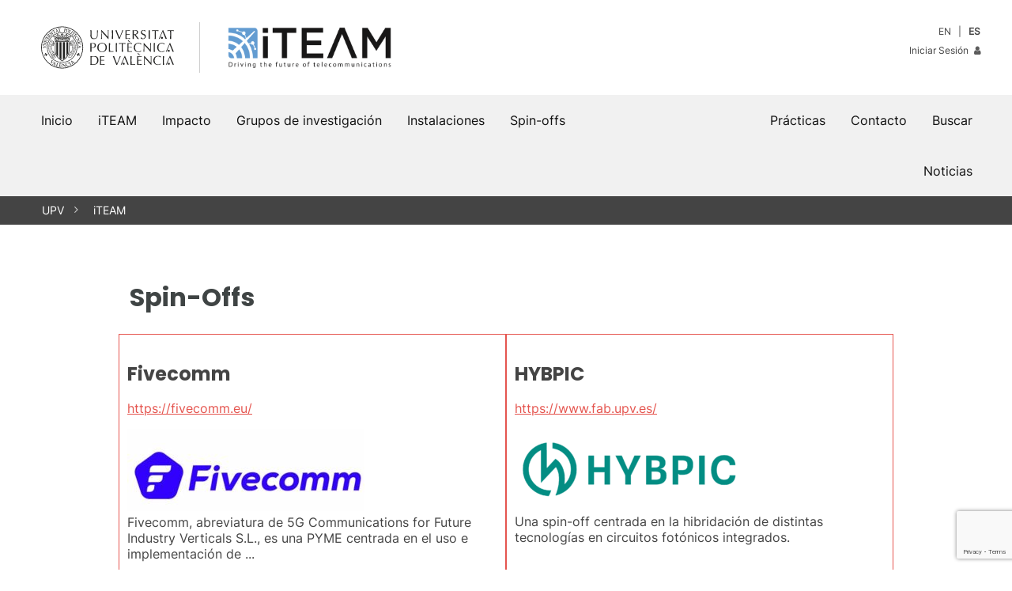

--- FILE ---
content_type: text/html; charset=UTF-8
request_url: https://www.iteam.upv.es/transfer_cat/spin-offs/?lang=es
body_size: 15188
content:
<!doctype html>
<html lang="es">
<head>
	<meta http-equiv="content-type" content="text/html; charset=UTF-8">
	<meta name="viewport" content="width=device-width, initial-scale=1, minimum-scale=1, maximum-scale=5, user-scalable=yes">
	<link rel="icon" type="image/x-icon" href="https://www.iteam.upv.es/wp-content/themes/iteam/assets/favicon.ico">
	<meta name="theme-color" content="#3F4444">
	<meta name="apple-mobile-web-app-capable" content="yes">
	<meta name="apple-mobile-web-app-status-bar-style" content="black">
	<link rel="profile" href="http://gmpg.org/xfn/11">
	<link rel="manifest" href="https://www.iteam.upv.es/wp-content/themes/iteam/manifest.json">	
	<title>Spin-Offs | iTEAM | UPV</title>
<meta name='robots' content='max-image-preview:large' />
<link rel='dns-prefetch' href='//use.fontawesome.com' />
<link rel="alternate" type="application/rss+xml" title="iTEAM &raquo; Feed" href="https://www.iteam.upv.es/feed/?lang=es" />
<link rel="alternate" type="application/rss+xml" title="iTEAM &raquo; Feed de los comentarios" href="https://www.iteam.upv.es/comments/feed/?lang=es" />
<link rel="alternate" type="application/rss+xml" title="iTEAM &raquo; Spin-Offs Categoría de Transferencia Feed" href="https://www.iteam.upv.es/transfer_cat/spin-offs/?lang=es/feed/" />
       <style type="text/css">

			.pagination {margin:0 auto 40px auto;}
			.pagination .page-numbers{padding:4px 10px;border:1px solid #d73333;margin:3px;text-decoration:none;}
			.pagination .page-numbers.current{color:#fff;background:#d73333;}
	
			.upv-block .meta-box{font-size:0.8em;color:#444;}
			.upv-block .meta-box a{text-decoration:none;font-style:italic;color:#d73333;}
			.upv-block h2{font-size:20px;color:#999;margin:20px 16px -20px 16px;}


			.tp_date_info ol,.tp_date_info ul{text-align:left!important;padding-left:0;margin-left:0;}
			.tp_date_info ol li,.tp_date_info ul li{margin-left:20px;}
			.tp_date_info i {font-size:2em!important;}
			
			.tp_date {margin-bottom:60px!important;}
			.tp_date tr.odd{background:#f0f0f0!important;}
			.tp_date a {color:#444;text-decoration:none;}
			.tp_date a:hover {color:#d73333;}

			.tp_date table, .tp_date table tr, .tp_date table td {padding:10px 0;margin:0;}
	
			.tp_date td {padding:16px 10px;vertical-align:top;}
			.tp_date_type {font-weight:bold;vertical-align:top;width:250px;}
			.tp_date_info {}
			.menu_tabs{float:left;width:150px;list-style-type:none;margin:0 10px 0 0;padding:0 10px 0 0;}
			.menu_tabs li {display:block;background:#eee;margin:2px;padding:6px 10px;border-right:4px solid #eee;}
			.menu_tabs li.active {border-right-color:#8eb0f4;}
			.tp_date_info ul li {list-style-position: outside;}

			.categoria_select{min-width:150px!important;max-width:180px;}
       </style> 
<style id='wp-img-auto-sizes-contain-inline-css'>
img:is([sizes=auto i],[sizes^="auto," i]){contain-intrinsic-size:3000px 1500px}
/*# sourceURL=wp-img-auto-sizes-contain-inline-css */
</style>
<link rel='stylesheet' id='sbi_styles-css' href='https://www.iteam.upv.es/wp-content/plugins/instagram-feed/css/sbi-styles.min.css?ver=6.10.0' media='all' />
<link rel='stylesheet' id='wp-block-library-css' href='https://www.iteam.upv.es/wp-includes/css/dist/block-library/style.min.css?ver=6.9' media='all' />
<style id='wp-block-library-theme-inline-css'>
.wp-block-audio :where(figcaption){color:#555;font-size:13px;text-align:center}.is-dark-theme .wp-block-audio :where(figcaption){color:#ffffffa6}.wp-block-audio{margin:0 0 1em}.wp-block-code{border:1px solid #ccc;border-radius:4px;font-family:Menlo,Consolas,monaco,monospace;padding:.8em 1em}.wp-block-embed :where(figcaption){color:#555;font-size:13px;text-align:center}.is-dark-theme .wp-block-embed :where(figcaption){color:#ffffffa6}.wp-block-embed{margin:0 0 1em}.blocks-gallery-caption{color:#555;font-size:13px;text-align:center}.is-dark-theme .blocks-gallery-caption{color:#ffffffa6}:root :where(.wp-block-image figcaption){color:#555;font-size:13px;text-align:center}.is-dark-theme :root :where(.wp-block-image figcaption){color:#ffffffa6}.wp-block-image{margin:0 0 1em}.wp-block-pullquote{border-bottom:4px solid;border-top:4px solid;color:currentColor;margin-bottom:1.75em}.wp-block-pullquote :where(cite),.wp-block-pullquote :where(footer),.wp-block-pullquote__citation{color:currentColor;font-size:.8125em;font-style:normal;text-transform:uppercase}.wp-block-quote{border-left:.25em solid;margin:0 0 1.75em;padding-left:1em}.wp-block-quote cite,.wp-block-quote footer{color:currentColor;font-size:.8125em;font-style:normal;position:relative}.wp-block-quote:where(.has-text-align-right){border-left:none;border-right:.25em solid;padding-left:0;padding-right:1em}.wp-block-quote:where(.has-text-align-center){border:none;padding-left:0}.wp-block-quote.is-large,.wp-block-quote.is-style-large,.wp-block-quote:where(.is-style-plain){border:none}.wp-block-search .wp-block-search__label{font-weight:700}.wp-block-search__button{border:1px solid #ccc;padding:.375em .625em}:where(.wp-block-group.has-background){padding:1.25em 2.375em}.wp-block-separator.has-css-opacity{opacity:.4}.wp-block-separator{border:none;border-bottom:2px solid;margin-left:auto;margin-right:auto}.wp-block-separator.has-alpha-channel-opacity{opacity:1}.wp-block-separator:not(.is-style-wide):not(.is-style-dots){width:100px}.wp-block-separator.has-background:not(.is-style-dots){border-bottom:none;height:1px}.wp-block-separator.has-background:not(.is-style-wide):not(.is-style-dots){height:2px}.wp-block-table{margin:0 0 1em}.wp-block-table td,.wp-block-table th{word-break:normal}.wp-block-table :where(figcaption){color:#555;font-size:13px;text-align:center}.is-dark-theme .wp-block-table :where(figcaption){color:#ffffffa6}.wp-block-video :where(figcaption){color:#555;font-size:13px;text-align:center}.is-dark-theme .wp-block-video :where(figcaption){color:#ffffffa6}.wp-block-video{margin:0 0 1em}:root :where(.wp-block-template-part.has-background){margin-bottom:0;margin-top:0;padding:1.25em 2.375em}
/*# sourceURL=/wp-includes/css/dist/block-library/theme.min.css */
</style>
<style id='classic-theme-styles-inline-css'>
/*! This file is auto-generated */
.wp-block-button__link{color:#fff;background-color:#32373c;border-radius:9999px;box-shadow:none;text-decoration:none;padding:calc(.667em + 2px) calc(1.333em + 2px);font-size:1.125em}.wp-block-file__button{background:#32373c;color:#fff;text-decoration:none}
/*# sourceURL=/wp-includes/css/classic-themes.min.css */
</style>
<link rel='stylesheet' id='upv-blocks-css' href='https://www.iteam.upv.es/wp-content/themes/upv/css/upv-blocks.css?ver=1.0' media='all' />
<style id='font-awesome-svg-styles-default-inline-css'>
.svg-inline--fa {
  display: inline-block;
  height: 1em;
  overflow: visible;
  vertical-align: -.125em;
}
/*# sourceURL=font-awesome-svg-styles-default-inline-css */
</style>
<link rel='stylesheet' id='font-awesome-svg-styles-css' href='https://www.iteam.upv.es/wp-content/uploads/font-awesome/v7.1.0/css/svg-with-js.css' media='all' />
<style id='font-awesome-svg-styles-inline-css'>
   .wp-block-font-awesome-icon svg::before,
   .wp-rich-text-font-awesome-icon svg::before {content: unset;}
/*# sourceURL=font-awesome-svg-styles-inline-css */
</style>
<style id='global-styles-inline-css'>
:root{--wp--preset--aspect-ratio--square: 1;--wp--preset--aspect-ratio--4-3: 4/3;--wp--preset--aspect-ratio--3-4: 3/4;--wp--preset--aspect-ratio--3-2: 3/2;--wp--preset--aspect-ratio--2-3: 2/3;--wp--preset--aspect-ratio--16-9: 16/9;--wp--preset--aspect-ratio--9-16: 9/16;--wp--preset--color--black: #111111;--wp--preset--color--cyan-bluish-gray: #abb8c3;--wp--preset--color--white: #FFFFFF;--wp--preset--color--pale-pink: #f78da7;--wp--preset--color--vivid-red: #cf2e2e;--wp--preset--color--luminous-vivid-orange: #ff6900;--wp--preset--color--luminous-vivid-amber: #fcb900;--wp--preset--color--light-green-cyan: #7bdcb5;--wp--preset--color--vivid-green-cyan: #00d084;--wp--preset--color--pale-cyan-blue: #8ed1fc;--wp--preset--color--vivid-cyan-blue: #0693e3;--wp--preset--color--vivid-purple: #9b51e0;--wp--preset--color--yellow: #FFD100;--wp--preset--color--yellow-dark: #FAA500;--wp--preset--color--blue: #59CBE8;--wp--preset--color--blue-dark: #338FC2;--wp--preset--color--red: #E5554F;--wp--preset--color--red-dark: #D73333;--wp--preset--color--red-darkest: #A40E0E;--wp--preset--color--grey-light: #F1F1F1;--wp--preset--color--grey-medium: #CFCFCF;--wp--preset--color--grey-dark: #5B5B5B;--wp--preset--color--grey-upv: #5B6770;--wp--preset--color--grey-upv-dark: #3F4444;--wp--preset--gradient--vivid-cyan-blue-to-vivid-purple: linear-gradient(135deg,rgb(6,147,227) 0%,rgb(155,81,224) 100%);--wp--preset--gradient--light-green-cyan-to-vivid-green-cyan: linear-gradient(135deg,rgb(122,220,180) 0%,rgb(0,208,130) 100%);--wp--preset--gradient--luminous-vivid-amber-to-luminous-vivid-orange: linear-gradient(135deg,rgb(252,185,0) 0%,rgb(255,105,0) 100%);--wp--preset--gradient--luminous-vivid-orange-to-vivid-red: linear-gradient(135deg,rgb(255,105,0) 0%,rgb(207,46,46) 100%);--wp--preset--gradient--very-light-gray-to-cyan-bluish-gray: linear-gradient(135deg,rgb(238,238,238) 0%,rgb(169,184,195) 100%);--wp--preset--gradient--cool-to-warm-spectrum: linear-gradient(135deg,rgb(74,234,220) 0%,rgb(151,120,209) 20%,rgb(207,42,186) 40%,rgb(238,44,130) 60%,rgb(251,105,98) 80%,rgb(254,248,76) 100%);--wp--preset--gradient--blush-light-purple: linear-gradient(135deg,rgb(255,206,236) 0%,rgb(152,150,240) 100%);--wp--preset--gradient--blush-bordeaux: linear-gradient(135deg,rgb(254,205,165) 0%,rgb(254,45,45) 50%,rgb(107,0,62) 100%);--wp--preset--gradient--luminous-dusk: linear-gradient(135deg,rgb(255,203,112) 0%,rgb(199,81,192) 50%,rgb(65,88,208) 100%);--wp--preset--gradient--pale-ocean: linear-gradient(135deg,rgb(255,245,203) 0%,rgb(182,227,212) 50%,rgb(51,167,181) 100%);--wp--preset--gradient--electric-grass: linear-gradient(135deg,rgb(202,248,128) 0%,rgb(113,206,126) 100%);--wp--preset--gradient--midnight: linear-gradient(135deg,rgb(2,3,129) 0%,rgb(40,116,252) 100%);--wp--preset--font-size--small: 13px;--wp--preset--font-size--medium: 20px;--wp--preset--font-size--large: 36px;--wp--preset--font-size--x-large: 42px;--wp--preset--spacing--20: 0.44rem;--wp--preset--spacing--30: 0.67rem;--wp--preset--spacing--40: 1rem;--wp--preset--spacing--50: 1.5rem;--wp--preset--spacing--60: 2.25rem;--wp--preset--spacing--70: 3.38rem;--wp--preset--spacing--80: 5.06rem;--wp--preset--shadow--natural: 6px 6px 9px rgba(0, 0, 0, 0.2);--wp--preset--shadow--deep: 12px 12px 50px rgba(0, 0, 0, 0.4);--wp--preset--shadow--sharp: 6px 6px 0px rgba(0, 0, 0, 0.2);--wp--preset--shadow--outlined: 6px 6px 0px -3px rgb(255, 255, 255), 6px 6px rgb(0, 0, 0);--wp--preset--shadow--crisp: 6px 6px 0px rgb(0, 0, 0);}:where(.is-layout-flex){gap: 0.5em;}:where(.is-layout-grid){gap: 0.5em;}body .is-layout-flex{display: flex;}.is-layout-flex{flex-wrap: wrap;align-items: center;}.is-layout-flex > :is(*, div){margin: 0;}body .is-layout-grid{display: grid;}.is-layout-grid > :is(*, div){margin: 0;}:where(.wp-block-columns.is-layout-flex){gap: 2em;}:where(.wp-block-columns.is-layout-grid){gap: 2em;}:where(.wp-block-post-template.is-layout-flex){gap: 1.25em;}:where(.wp-block-post-template.is-layout-grid){gap: 1.25em;}.has-black-color{color: var(--wp--preset--color--black) !important;}.has-cyan-bluish-gray-color{color: var(--wp--preset--color--cyan-bluish-gray) !important;}.has-white-color{color: var(--wp--preset--color--white) !important;}.has-pale-pink-color{color: var(--wp--preset--color--pale-pink) !important;}.has-vivid-red-color{color: var(--wp--preset--color--vivid-red) !important;}.has-luminous-vivid-orange-color{color: var(--wp--preset--color--luminous-vivid-orange) !important;}.has-luminous-vivid-amber-color{color: var(--wp--preset--color--luminous-vivid-amber) !important;}.has-light-green-cyan-color{color: var(--wp--preset--color--light-green-cyan) !important;}.has-vivid-green-cyan-color{color: var(--wp--preset--color--vivid-green-cyan) !important;}.has-pale-cyan-blue-color{color: var(--wp--preset--color--pale-cyan-blue) !important;}.has-vivid-cyan-blue-color{color: var(--wp--preset--color--vivid-cyan-blue) !important;}.has-vivid-purple-color{color: var(--wp--preset--color--vivid-purple) !important;}.has-black-background-color{background-color: var(--wp--preset--color--black) !important;}.has-cyan-bluish-gray-background-color{background-color: var(--wp--preset--color--cyan-bluish-gray) !important;}.has-white-background-color{background-color: var(--wp--preset--color--white) !important;}.has-pale-pink-background-color{background-color: var(--wp--preset--color--pale-pink) !important;}.has-vivid-red-background-color{background-color: var(--wp--preset--color--vivid-red) !important;}.has-luminous-vivid-orange-background-color{background-color: var(--wp--preset--color--luminous-vivid-orange) !important;}.has-luminous-vivid-amber-background-color{background-color: var(--wp--preset--color--luminous-vivid-amber) !important;}.has-light-green-cyan-background-color{background-color: var(--wp--preset--color--light-green-cyan) !important;}.has-vivid-green-cyan-background-color{background-color: var(--wp--preset--color--vivid-green-cyan) !important;}.has-pale-cyan-blue-background-color{background-color: var(--wp--preset--color--pale-cyan-blue) !important;}.has-vivid-cyan-blue-background-color{background-color: var(--wp--preset--color--vivid-cyan-blue) !important;}.has-vivid-purple-background-color{background-color: var(--wp--preset--color--vivid-purple) !important;}.has-black-border-color{border-color: var(--wp--preset--color--black) !important;}.has-cyan-bluish-gray-border-color{border-color: var(--wp--preset--color--cyan-bluish-gray) !important;}.has-white-border-color{border-color: var(--wp--preset--color--white) !important;}.has-pale-pink-border-color{border-color: var(--wp--preset--color--pale-pink) !important;}.has-vivid-red-border-color{border-color: var(--wp--preset--color--vivid-red) !important;}.has-luminous-vivid-orange-border-color{border-color: var(--wp--preset--color--luminous-vivid-orange) !important;}.has-luminous-vivid-amber-border-color{border-color: var(--wp--preset--color--luminous-vivid-amber) !important;}.has-light-green-cyan-border-color{border-color: var(--wp--preset--color--light-green-cyan) !important;}.has-vivid-green-cyan-border-color{border-color: var(--wp--preset--color--vivid-green-cyan) !important;}.has-pale-cyan-blue-border-color{border-color: var(--wp--preset--color--pale-cyan-blue) !important;}.has-vivid-cyan-blue-border-color{border-color: var(--wp--preset--color--vivid-cyan-blue) !important;}.has-vivid-purple-border-color{border-color: var(--wp--preset--color--vivid-purple) !important;}.has-vivid-cyan-blue-to-vivid-purple-gradient-background{background: var(--wp--preset--gradient--vivid-cyan-blue-to-vivid-purple) !important;}.has-light-green-cyan-to-vivid-green-cyan-gradient-background{background: var(--wp--preset--gradient--light-green-cyan-to-vivid-green-cyan) !important;}.has-luminous-vivid-amber-to-luminous-vivid-orange-gradient-background{background: var(--wp--preset--gradient--luminous-vivid-amber-to-luminous-vivid-orange) !important;}.has-luminous-vivid-orange-to-vivid-red-gradient-background{background: var(--wp--preset--gradient--luminous-vivid-orange-to-vivid-red) !important;}.has-very-light-gray-to-cyan-bluish-gray-gradient-background{background: var(--wp--preset--gradient--very-light-gray-to-cyan-bluish-gray) !important;}.has-cool-to-warm-spectrum-gradient-background{background: var(--wp--preset--gradient--cool-to-warm-spectrum) !important;}.has-blush-light-purple-gradient-background{background: var(--wp--preset--gradient--blush-light-purple) !important;}.has-blush-bordeaux-gradient-background{background: var(--wp--preset--gradient--blush-bordeaux) !important;}.has-luminous-dusk-gradient-background{background: var(--wp--preset--gradient--luminous-dusk) !important;}.has-pale-ocean-gradient-background{background: var(--wp--preset--gradient--pale-ocean) !important;}.has-electric-grass-gradient-background{background: var(--wp--preset--gradient--electric-grass) !important;}.has-midnight-gradient-background{background: var(--wp--preset--gradient--midnight) !important;}.has-small-font-size{font-size: var(--wp--preset--font-size--small) !important;}.has-medium-font-size{font-size: var(--wp--preset--font-size--medium) !important;}.has-large-font-size{font-size: var(--wp--preset--font-size--large) !important;}.has-x-large-font-size{font-size: var(--wp--preset--font-size--x-large) !important;}
:where(.wp-block-post-template.is-layout-flex){gap: 1.25em;}:where(.wp-block-post-template.is-layout-grid){gap: 1.25em;}
:where(.wp-block-term-template.is-layout-flex){gap: 1.25em;}:where(.wp-block-term-template.is-layout-grid){gap: 1.25em;}
:where(.wp-block-columns.is-layout-flex){gap: 2em;}:where(.wp-block-columns.is-layout-grid){gap: 2em;}
:root :where(.wp-block-pullquote){font-size: 1.5em;line-height: 1.6;}
/*# sourceURL=global-styles-inline-css */
</style>
<link rel='stylesheet' id='contact-form-7-css' href='https://www.iteam.upv.es/wp-content/plugins/contact-form-7/includes/css/styles.css?ver=6.1.4' media='all' />
<link rel='stylesheet' id='ctf_styles-css' href='https://www.iteam.upv.es/wp-content/plugins/custom-twitter-feeds/css/ctf-styles.min.css?ver=2.3.1' media='all' />
<link rel='stylesheet' id='lana-downloads-manager-css' href='https://www.iteam.upv.es/wp-content/plugins/lana-downloads-manager//assets/css/lana-downloads-manager.css?ver=1.12.0' media='all' />
<link rel='stylesheet' id='wp-pagenavi-css' href='https://www.iteam.upv.es/wp-content/plugins/wp-pagenavi/pagenavi-css.css?ver=2.70' media='all' />
<link rel='stylesheet' id='parent-style-css' href='https://www.iteam.upv.es/wp-content/themes/upv/style.css?ver=6.9' media='all' />
<link rel='stylesheet' id='child-style-css' href='https://www.iteam.upv.es/wp-content/themes/iteam/style.css?ver=1.0' media='all' />
<link rel='stylesheet' id='gutenbergbase-style-css' href='https://www.iteam.upv.es/wp-content/themes/iteam/style.css?theme_ver=1.0&#038;ver=6.9' media='all' />
<style id='wp-format-library-inline-css'>
.block-editor-format-toolbar__image-popover{z-index:159990}.block-editor-format-toolbar__image-popover .block-editor-format-toolbar__image-container-content{padding:16px;width:260px}.block-editor-format-toolbar__link-container-content{align-items:center;display:flex}.block-editor-format-toolbar__link-container-value{flex-grow:1;flex-shrink:1;margin:7px;max-width:500px;min-width:150px;overflow:hidden;text-overflow:ellipsis;white-space:nowrap}.block-editor-format-toolbar__link-container-value.has-invalid-link{color:#cc1818}.format-library__inline-color-popover [role=tabpanel]{padding:16px;width:260px}.block-editor-format-toolbar__language-popover .components-popover__content{padding:1rem;width:auto}.block-editor-format-toolbar__math-input{direction:ltr}
/*# sourceURL=/wp-includes/css/dist/format-library/style.min.css */
</style>
<style id='wp-block-directory-inline-css'>
:root{--wp-block-synced-color:#7a00df;--wp-block-synced-color--rgb:122,0,223;--wp-bound-block-color:var(--wp-block-synced-color);--wp-editor-canvas-background:#ddd;--wp-admin-theme-color:#007cba;--wp-admin-theme-color--rgb:0,124,186;--wp-admin-theme-color-darker-10:#006ba1;--wp-admin-theme-color-darker-10--rgb:0,107,160.5;--wp-admin-theme-color-darker-20:#005a87;--wp-admin-theme-color-darker-20--rgb:0,90,135;--wp-admin-border-width-focus:2px}@media (min-resolution:192dpi){:root{--wp-admin-border-width-focus:1.5px}}.block-directory-block-ratings>span{display:flex}.block-directory-block-ratings svg{fill:#1e1e1e;margin-left:-4px}.block-directory-block-ratings .block-directory-block-ratings__star-empty{fill:#ccc}.block-directory-compact-list{list-style:none;margin:0}.block-directory-compact-list__item{align-items:center;display:flex;flex-direction:row;margin-bottom:16px}.block-directory-compact-list__item:last-child{margin-bottom:0}.block-directory-compact-list__item-details{margin-left:8px}.block-directory-compact-list__item-title{font-weight:500}.block-directory-compact-list__item-author{color:#757575;font-size:11px}.block-directory-downloadable-block-icon{border:1px solid #ddd;height:54px;min-width:54px;vertical-align:middle;width:54px}.block-directory-downloadable-block-list-item+.block-directory-downloadable-block-list-item{margin-top:4px}.block-directory-downloadable-block-list-item{appearance:none;background:none;border:0;display:grid;grid-template-columns:auto 1fr;height:auto;margin:0;padding:12px;text-align:left;width:100%}@media not (prefers-reduced-motion){.block-directory-downloadable-block-list-item{transition:box-shadow .1s linear}}.block-directory-downloadable-block-list-item{position:relative}.block-directory-downloadable-block-list-item:not([aria-disabled=true]){cursor:pointer}.block-directory-downloadable-block-list-item:hover,.block-directory-downloadable-block-list-item[data-focus-visible]{box-shadow:0 0 0 var(--wp-admin-border-width-focus) var(--wp-admin-theme-color);outline:2px solid #0000}.block-directory-downloadable-block-list-item.is-installing .block-directory-downloadable-block-list-item__author{display:none}.block-directory-downloadable-block-list-item__icon{align-self:flex-start;margin-right:16px;position:relative}.block-directory-downloadable-block-list-item__icon .block-directory-downloadable-block-list-item__spinner{align-items:center;background:#ffffffbf;bottom:0;display:flex;justify-content:center;left:0;position:absolute;right:0;top:0}.is-installing .block-directory-downloadable-block-list-item__icon{margin-right:22px}.block-directory-block-ratings{display:block;margin-top:4px}.block-directory-downloadable-block-list-item__details{color:#1e1e1e}.block-directory-downloadable-block-list-item__title{display:block;font-weight:600}.block-directory-downloadable-block-list-item__author{display:block;font-weight:400;margin-top:4px}.block-directory-downloadable-block-list-item__desc{display:block;margin-top:8px}.block-directory-downloadable-block-notice{color:#cc1818;margin:8px 0 0}.block-directory-downloadable-block-notice__content{margin-bottom:8px;padding-right:12px}.block-directory-downloadable-blocks-panel{padding:16px}.block-directory-downloadable-blocks-panel.has-blocks-loading{color:#757575;font-style:normal;margin:112px 0;padding:0;text-align:center}.block-directory-downloadable-blocks-panel.has-blocks-loading .components-spinner{float:inherit}.block-directory-downloadable-blocks-panel__no-local{color:#757575;margin:48px 0;padding:0 64px;text-align:center}.block-directory-downloadable-blocks-panel__title{font-size:14px;margin:0 0 4px}.block-directory-downloadable-blocks-panel__description,.installed-blocks-pre-publish-panel__copy{margin-top:0}
/*# sourceURL=/wp-includes/css/dist/block-directory/style.min.css */
</style>
<link rel='stylesheet' id='upv-themeblocks-style-css' href='https://www.iteam.upv.es/wp-content/themes/upv/css/blocks.css?ver=1.0' media='all' />
<link rel='stylesheet' id='upv-megamenu-style-css' href='https://www.iteam.upv.es/wp-content/themes/upv/css/megamenu.css?ver=1.0' media='all' />
<link rel='stylesheet' id='upv-icon-font-css' href='https://www.iteam.upv.es/wp-content/themes/upv/assets/fonts/upv/css/upv.css?ver=1.0' media='all' />
<link rel='stylesheet' id='upv-theme-upv-css' href='https://www.iteam.upv.es/wp-content/themes/upv/css/upv-style.css?ver=1.0' media='all' />
<link rel='stylesheet' id='upv-patterns-css' href='https://www.iteam.upv.es/wp-content/themes/upv/css/upv-patterns.css?ver=1.0' media='all' />
<link rel='stylesheet' id='bxslider-css' href='https://www.iteam.upv.es/wp-content/themes/upv/css/jquery.bxslider.css?ver=1.0' media='all' />
<link rel='stylesheet' id='baguettebox-css-css' href='https://www.iteam.upv.es/wp-content/themes/upv/css/baguetteBox.min.css?ver=1.0' media='all' />
<link rel='stylesheet' id='font-awesome-official-css' href='https://use.fontawesome.com/releases/v7.1.0/css/all.css' media='all' integrity="sha384-YgSbYtJcfPnMV/aJ0UdQk84ctht/ckX0MrfQwxOhw43RMBw2WSaDSMVh4gQwLdE4" crossorigin="anonymous" />
<link rel='stylesheet' id='font-awesome-official-v4shim-css' href='https://use.fontawesome.com/releases/v7.1.0/css/v4-shims.css' media='all' integrity="sha384-x7gY7KtJtebXMA+u0+29uPlUOz4p7j98RqgzQi1GfRXoi2lLDwinWvWfqWmlDB/i" crossorigin="anonymous" />
<script src="https://www.iteam.upv.es/wp-includes/js/dist/hooks.min.js?ver=dd5603f07f9220ed27f1" id="wp-hooks-js"></script>
<script src="https://www.iteam.upv.es/wp-includes/js/dist/i18n.min.js?ver=c26c3dc7bed366793375" id="wp-i18n-js"></script>
<script id="wp-i18n-js-after">
wp.i18n.setLocaleData( { 'text direction\u0004ltr': [ 'ltr' ] } );
//# sourceURL=wp-i18n-js-after
</script>
<script src="https://www.iteam.upv.es/wp-includes/js/dist/vendor/react.min.js?ver=18.3.1.1" id="react-js"></script>
<script src="https://www.iteam.upv.es/wp-includes/js/dist/vendor/react-jsx-runtime.min.js?ver=18.3.1" id="react-jsx-runtime-js"></script>
<script src="https://www.iteam.upv.es/wp-includes/js/dist/autop.min.js?ver=9fb50649848277dd318d" id="wp-autop-js"></script>
<script src="https://www.iteam.upv.es/wp-includes/js/dist/blob.min.js?ver=9113eed771d446f4a556" id="wp-blob-js"></script>
<script src="https://www.iteam.upv.es/wp-includes/js/dist/block-serialization-default-parser.min.js?ver=14d44daebf663d05d330" id="wp-block-serialization-default-parser-js"></script>
<script src="https://www.iteam.upv.es/wp-includes/js/dist/deprecated.min.js?ver=e1f84915c5e8ae38964c" id="wp-deprecated-js"></script>
<script src="https://www.iteam.upv.es/wp-includes/js/dist/dom.min.js?ver=26edef3be6483da3de2e" id="wp-dom-js"></script>
<script src="https://www.iteam.upv.es/wp-includes/js/dist/vendor/react-dom.min.js?ver=18.3.1.1" id="react-dom-js"></script>
<script src="https://www.iteam.upv.es/wp-includes/js/dist/escape-html.min.js?ver=6561a406d2d232a6fbd2" id="wp-escape-html-js"></script>
<script src="https://www.iteam.upv.es/wp-includes/js/dist/element.min.js?ver=6a582b0c827fa25df3dd" id="wp-element-js"></script>
<script src="https://www.iteam.upv.es/wp-includes/js/dist/is-shallow-equal.min.js?ver=e0f9f1d78d83f5196979" id="wp-is-shallow-equal-js"></script>
<script id="wp-keycodes-js-translations">
( function( domain, translations ) {
	var localeData = translations.locale_data[ domain ] || translations.locale_data.messages;
	localeData[""].domain = domain;
	wp.i18n.setLocaleData( localeData, domain );
} )( "default", {"translation-revision-date":"2026-01-07 19:47:18+0000","generator":"GlotPress\/4.0.3","domain":"messages","locale_data":{"messages":{"":{"domain":"messages","plural-forms":"nplurals=2; plural=n != 1;","lang":"es"},"Tilde":["Virgulilla"],"Backtick":["Acento grave"],"Period":["Punto"],"Comma":["Coma"]}},"comment":{"reference":"wp-includes\/js\/dist\/keycodes.js"}} );
//# sourceURL=wp-keycodes-js-translations
</script>
<script src="https://www.iteam.upv.es/wp-includes/js/dist/keycodes.min.js?ver=34c8fb5e7a594a1c8037" id="wp-keycodes-js"></script>
<script src="https://www.iteam.upv.es/wp-includes/js/dist/priority-queue.min.js?ver=2d59d091223ee9a33838" id="wp-priority-queue-js"></script>
<script src="https://www.iteam.upv.es/wp-includes/js/dist/compose.min.js?ver=7a9b375d8c19cf9d3d9b" id="wp-compose-js"></script>
<script src="https://www.iteam.upv.es/wp-includes/js/dist/private-apis.min.js?ver=4f465748bda624774139" id="wp-private-apis-js"></script>
<script src="https://www.iteam.upv.es/wp-includes/js/dist/redux-routine.min.js?ver=8bb92d45458b29590f53" id="wp-redux-routine-js"></script>
<script src="https://www.iteam.upv.es/wp-includes/js/dist/data.min.js?ver=f940198280891b0b6318" id="wp-data-js"></script>
<script id="wp-data-js-after">
( function() {
	var userId = 0;
	var storageKey = "WP_DATA_USER_" + userId;
	wp.data
		.use( wp.data.plugins.persistence, { storageKey: storageKey } );
} )();
//# sourceURL=wp-data-js-after
</script>
<script src="https://www.iteam.upv.es/wp-includes/js/dist/html-entities.min.js?ver=e8b78b18a162491d5e5f" id="wp-html-entities-js"></script>
<script src="https://www.iteam.upv.es/wp-includes/js/dist/dom-ready.min.js?ver=f77871ff7694fffea381" id="wp-dom-ready-js"></script>
<script id="wp-a11y-js-translations">
( function( domain, translations ) {
	var localeData = translations.locale_data[ domain ] || translations.locale_data.messages;
	localeData[""].domain = domain;
	wp.i18n.setLocaleData( localeData, domain );
} )( "default", {"translation-revision-date":"2026-01-07 19:47:18+0000","generator":"GlotPress\/4.0.3","domain":"messages","locale_data":{"messages":{"":{"domain":"messages","plural-forms":"nplurals=2; plural=n != 1;","lang":"es"},"Notifications":["Avisos"]}},"comment":{"reference":"wp-includes\/js\/dist\/a11y.js"}} );
//# sourceURL=wp-a11y-js-translations
</script>
<script src="https://www.iteam.upv.es/wp-includes/js/dist/a11y.min.js?ver=cb460b4676c94bd228ed" id="wp-a11y-js"></script>
<script id="wp-rich-text-js-translations">
( function( domain, translations ) {
	var localeData = translations.locale_data[ domain ] || translations.locale_data.messages;
	localeData[""].domain = domain;
	wp.i18n.setLocaleData( localeData, domain );
} )( "default", {"translation-revision-date":"2026-01-07 19:47:18+0000","generator":"GlotPress\/4.0.3","domain":"messages","locale_data":{"messages":{"":{"domain":"messages","plural-forms":"nplurals=2; plural=n != 1;","lang":"es"},"%s applied.":["%s aplicado."],"%s removed.":["%s eliminado."]}},"comment":{"reference":"wp-includes\/js\/dist\/rich-text.js"}} );
//# sourceURL=wp-rich-text-js-translations
</script>
<script src="https://www.iteam.upv.es/wp-includes/js/dist/rich-text.min.js?ver=5bdbb44f3039529e3645" id="wp-rich-text-js"></script>
<script src="https://www.iteam.upv.es/wp-includes/js/dist/shortcode.min.js?ver=0b3174183b858f2df320" id="wp-shortcode-js"></script>
<script src="https://www.iteam.upv.es/wp-includes/js/dist/warning.min.js?ver=d69bc18c456d01c11d5a" id="wp-warning-js"></script>
<script id="wp-blocks-js-translations">
( function( domain, translations ) {
	var localeData = translations.locale_data[ domain ] || translations.locale_data.messages;
	localeData[""].domain = domain;
	wp.i18n.setLocaleData( localeData, domain );
} )( "default", {"translation-revision-date":"2026-01-07 19:47:18+0000","generator":"GlotPress\/4.0.3","domain":"messages","locale_data":{"messages":{"":{"domain":"messages","plural-forms":"nplurals=2; plural=n != 1;","lang":"es"},"%1$s Block. Row %2$d":["Bloque %1$s. Fila %2$d"],"Design":["Dise\u00f1o"],"%s Block":["Bloque %s"],"%1$s Block. %2$s":["Bloque %1$s. %2$s"],"%1$s Block. Column %2$d":["Bloque %1$s. Columna %2$d"],"%1$s Block. Column %2$d. %3$s":["Bloque %1$s. Columna %2$d. %3$s"],"%1$s Block. Row %2$d. %3$s":["Bloque %1$s. Fila %2$d. %3$s"],"Reusable blocks":["Bloques reutilizables"],"Embeds":["Incrustados"],"Text":["Texto"],"Widgets":["Widgets"],"Theme":["Temas"],"Media":["Medios"]}},"comment":{"reference":"wp-includes\/js\/dist\/blocks.js"}} );
//# sourceURL=wp-blocks-js-translations
</script>
<script src="https://www.iteam.upv.es/wp-includes/js/dist/blocks.min.js?ver=de131db49fa830bc97da" id="wp-blocks-js"></script>
<script id="jquery-core-js-extra">
var veritas = {"comment":{"method":"add","request_method":"post","parent":".comment-form-comment","author":"author","email":"email","ha":"24233783ce58d757f39de0da7e0fd3c0"}};
//# sourceURL=jquery-core-js-extra
</script>
<script src="https://www.iteam.upv.es/wp-includes/js/jquery/jquery.min.js?ver=3.7.1" id="jquery-core-js"></script>
<script src="https://www.iteam.upv.es/wp-includes/js/jquery/jquery-migrate.min.js?ver=3.4.1" id="jquery-migrate-js"></script>
<link rel="https://api.w.org/" href="https://www.iteam.upv.es/wp-json/" /><link rel="EditURI" type="application/rsd+xml" title="RSD" href="https://www.iteam.upv.es/xmlrpc.php?rsd" />
<meta name="generator" content="WordPress 6.9" />
<style>
.qtranxs_flag_en {background-image: url(https://www.iteam.upv.es/wp-content/plugins/qtranslate-xt/flags/gb.png); background-repeat: no-repeat;}
.qtranxs_flag_es {background-image: url(https://www.iteam.upv.es/wp-content/plugins/qtranslate-xt/flags/es.png); background-repeat: no-repeat;}
</style>
<link hreflang="en" href="https://www.iteam.upv.es/transfer_cat/spin-offs/" rel="alternate" />
<link hreflang="es" href="https://www.iteam.upv.es/transfer_cat/spin-offs/?lang=es" rel="alternate" />
<link hreflang="x-default" href="https://www.iteam.upv.es/transfer_cat/spin-offs/" rel="alternate" />
<meta name="generator" content="qTranslate-XT 3.15.2" />
<!-- Analytics by WP Statistics - https://wp-statistics.com -->
<style>.has-yellow-background-color { background-color: #FFD100 !important; }.has-yellow-color { color: #FFD100 !important; }.has-yellow-dark-background-color { background-color: #FAA500 !important; }.has-yellow-dark-color { color: #FAA500 !important; }.has-blue-background-color { background-color: #59CBE8 !important; }.has-blue-color { color: #59CBE8 !important; }.has-blue-dark-background-color { background-color: #338FC2 !important; }.has-blue-dark-color { color: #338FC2 !important; }.has-red-background-color { background-color: #E5554F !important; }.has-red-color { color: #E5554F !important; }.has-red-dark-background-color { background-color: #D73333 !important; }.has-red-dark-color { color: #D73333 !important; }.has-red-darkest-background-color { background-color: #A40E0E !important; }.has-red-darkest-color { color: #A40E0E !important; }.has-black-background-color { background-color: #111111 !important; }.has-black-color { color: #111111 !important; }.has-white-background-color { background-color: #FFFFFF !important; }.has-white-color { color: #FFFFFF !important; }.has-grey-light-background-color { background-color: #F1F1F1 !important; }.has-grey-light-color { color: #F1F1F1 !important; }.has-grey-medium-background-color { background-color: #CFCFCF !important; }.has-grey-medium-color { color: #CFCFCF !important; }.has-grey-dark-background-color { background-color: #5B5B5B !important; }.has-grey-dark-color { color: #5B5B5B !important; }.has-grey-upv-background-color { background-color: #5B6770 !important; }.has-grey-upv-color { color: #5B6770 !important; }.has-grey-upv-dark-background-color { background-color: #3F4444 !important; }.has-grey-upv-dark-color { color: #3F4444 !important; }</style><meta name="generator" content="Elementor 3.34.1; features: e_font_icon_svg, additional_custom_breakpoints; settings: css_print_method-external, google_font-enabled, font_display-swap">
<link rel="alternate" hreflang="en" href="https://www.iteam.upv.es/transfer_cat/spin-offs/" />
<link rel="alternate" hreflang="x-default" href="https://www.iteam.upv.es/transfer_cat/spin-offs/" />			<style>
				.e-con.e-parent:nth-of-type(n+4):not(.e-lazyloaded):not(.e-no-lazyload),
				.e-con.e-parent:nth-of-type(n+4):not(.e-lazyloaded):not(.e-no-lazyload) * {
					background-image: none !important;
				}
				@media screen and (max-height: 1024px) {
					.e-con.e-parent:nth-of-type(n+3):not(.e-lazyloaded):not(.e-no-lazyload),
					.e-con.e-parent:nth-of-type(n+3):not(.e-lazyloaded):not(.e-no-lazyload) * {
						background-image: none !important;
					}
				}
				@media screen and (max-height: 640px) {
					.e-con.e-parent:nth-of-type(n+2):not(.e-lazyloaded):not(.e-no-lazyload),
					.e-con.e-parent:nth-of-type(n+2):not(.e-lazyloaded):not(.e-no-lazyload) * {
						background-image: none !important;
					}
				}
			</style>
			<link rel="icon" href="https://www.iteam.upv.es/wp-content/uploads/2021/05/favicon-81x81.png" sizes="32x32" />
<link rel="icon" href="https://www.iteam.upv.es/wp-content/uploads/2021/05/favicon-300x300.png" sizes="192x192" />
<link rel="apple-touch-icon" href="https://www.iteam.upv.es/wp-content/uploads/2021/05/favicon-300x300.png" />
<meta name="msapplication-TileImage" content="https://www.iteam.upv.es/wp-content/uploads/2021/05/favicon-300x300.png" />
		<style id="wp-custom-css">
			.nopadding{padding:0!important}


.wp-block-latest-posts.wp-block-latest-posts__list .wp-block-latest-posts__featured-image {
    margin-bottom:10px;}

.resaltado{
	background:#eee;
	border-radius:10px;
	padding:30px;
}

.hentry.marca{
	margin:20px!important;
	border-left:6px solid #ddd;
	border-bottom:1px solid #ddd;
	padding-left:10px;
}

.marca a{text-decoration:none}

.entry-item.open{
	padding:20px;
}
.entry-item.open header{
	padding:0px;
}


.site-footer {
  margin-top: 50px !important;
}


.texto-justificado {
    text-align: justify;
	padding: 0 30px 0 0;
}		</style>
		</head>

<body class="archive tax-transfer_cat term-spin-offs term-21 wp-custom-logo wp-embed-responsive wp-theme-upv wp-child-theme-iteam do-etfw eio-default hfeed elementor-default elementor-kit-7130">

<div id="page" class="site hfeed">
	
	<a class="skip-link screen-reader-text" href="#primary">Saltar al contenido</a>

	<div id="masthead-container">

	<header id="masthead">					
			<div class="site-branding">
			
				<a href="https://www.upv.es/">
					<img id="upv-logo" src="https://www.iteam.upv.es/wp-content/themes/upv/assets/upv_logo.svg" alt="Logotipo UPV" width="169" height="52">	
					<img id="upv-logo-min" src="https://www.iteam.upv.es/wp-content/themes/upv/assets/upv_logo_min.svg" alt="Logotipo UPV" >				
				</a>	

											<div class="no_microsite_line only_desktop">
							</div>

						


								
									<a href="https://www.iteam.upv.es">
					<img src='https://www.iteam.upv.es/wp-content/uploads/2025/03/cropped-cropped-cropped-LOGO-NUEVO.png' alt='iTEAM' class='custom-logo' style='min-width:206.59459459459px' height='52'>					</a>
								
	
				<div class="site-login-lang only_desktop">		
					    <nav>
        <ul class="horizontal separator">	
                                    <li>
                            <a href="https://www.iteam.upv.es/transfer_cat/spin-offs?lang=en" class="lang-button" title="en">
                                EN</a>
                        </li>
                       
                              
                                    <li class="active">
                            ES                        </li>
                       
                              
                    </ul>
    </nav>
    	
					<nav>
													<ul class="horizontal separator">									
							<li><a href='https://www.iteam.upv.es/wp-login.php'>Iniciar Sesión <span aria-hidden="true" class="icon icon-user icono-acceso"></span></a></li> 						
							</ul>
											</nav>
				</div>

			</div>
		
		
			  
  <nav id="site-navigation" class="megamenu main-navigation">
    <button class="accessible-megamenu-toggle" aria-expanded="false">
      <span class="sr-only">Mostrar menú</span>
      <span></span><span></span><span></span>
    </button>
   
    <ol id="menu-principal" class="menu accessible-megamenu js-accessible-megamenu" >
    <li class="accessible-megamenu-top-nav-item nochilds folder-item" id="folder-menu-7323" tabindex="0"><a  class="like_h2"  href="https://www.iteam.upv.es/?lang=es"  title="Inicio">Inicio</a><div class="cols-0 accessible-megamenu-panel">Sin datos</div></li><li class="accessible-megamenu-top-nav-item folder-item" id="folder-menu-2653" tabindex="0"><h2><a  href="#"  title="iTEAM">iTEAM</a></h2><div class="cols-0 accessible-megamenu-panel"><ul><li><a href="https://www.iteam.upv.es/el-instituto-2/?lang=es"   title="Historia">Historia</a></li><li><a href="https://www.iteam.upv.es/direccion/?lang=es"   title="Equipo Directivo">Equipo Directivo</a></li><li><a href="https://www.iteam.upv.es/usuarios/?as=&amp;tipo=1&amp;lang=es"   title="Miembros">Miembros</a></li><li><a href="https://www.iteam.upv.es/wave?lang=es"   title="Revista Waves">Revista Waves</a></li></ul></div></li><li class="accessible-megamenu-top-nav-item nochilds folder-item" id="folder-menu-2616" tabindex="0"><a  class="like_h2"  href="https://www.iteam.upv.es/iteam-cifras/?lang=es"  title="Impacto">Impacto</a><div class="cols-0 accessible-megamenu-panel">Sin datos</div></li><li class="accessible-megamenu-top-nav-item folder-item" id="folder-menu-2658" tabindex="0"><h2><a  href="#"  title="Grupos de investigación">Grupos de investigación</a></h2><div class="cols-0 accessible-megamenu-panel"><ul><li><a href="https://www.iteam.upv.es/group/photonics-research-labs-prl/?lang=es"   title="Photonics Research Labs (PRL)">Photonics Research Labs (PRL)</a></li><li><a href="https://www.iteam.upv.es/group/apl/?lang=es"   title="Antennas and Propagation Lab (APL)">Antennas and Propagation Lab (APL)</a></li><li><a href="https://www.iteam.upv.es/group/gam/?lang=es"   title="Aplicaciones de Microondas (GAM)">Aplicaciones de Microondas (GAM)</a></li><li><a href="https://www.iteam.upv.es/group/mcg/?lang=es"   title="Grupo de Comunicaciones Móviles (MCG)">Grupo de Comunicaciones Móviles (MCG)</a></li><li><a href="https://www.iteam.upv.es/group/gtac/?lang=es"   title="Grupo de Tratamiento de Audio y Comunicaciones (GTAC)">Grupo de Tratamiento de Audio y Comunicaciones (GTAC)</a></li><li><a href="https://www.iteam.upv.es/group/comm/?lang=es"   title="Grupo de Comunicaciones Multimedia (COMM)">Grupo de Comunicaciones Multimedia (COMM)</a></li><li><a href="https://www.iteam.upv.es/group/gts/?lang=es"   title="Grupo de Tratamiento de la Señal  (GTS)">Grupo de Tratamiento de la Señal  (GTS)</a></li><li><a href="https://www.iteam.upv.es/group/gised/?lang=es"   title="Grupo de Integración de Sistemas Digitales (GISED)">Grupo de Integración de Sistemas Digitales (GISED)</a></li></ul></div></li><li class="accessible-megamenu-top-nav-item folder-item" id="folder-menu-2618" tabindex="0"><h2><a  href="#"  title="Instalaciones">Instalaciones</a></h2><div class="cols-1 accessible-megamenu-panel"><ol><li class="accessible-megamenu-panel-group"><h3><a href="https://www.iteam.upv.es/laboratorios/?lang=es"  title="Laboratorios">Laboratorios</a></h3><ol><li ><a href="https://www.iteam.upv.es/lab/laboratorio-del-grupo-de-comunicaciones-moviles/?lang=es"   title="Laboratorio de tecnologías 5G/6G">Laboratorio de tecnologías 5G/6G </a></li><li ><a href="https://www.iteam.upv.es/lab/laboratory-for-high-frequency-circuits-lcaf/?lang=es"   title="Laboratorio de Circuitos de Alta Frecuencia (LCAF)">Laboratorio de Circuitos de Alta Frecuencia (LCAF) </a></li><li ><a href="https://www.iteam.upv.es/lab/image-and-sound-laboratory/?lang=es"   title="Laboratorio de Imagen y Sonido">Laboratorio de Imagen y Sonido </a></li><li ><a href="https://www.iteam.upv.es/lab/the-wireless-body-communications-lab/?lang=es"   title="Laboratorio Wireless Body Communications">Laboratorio Wireless Body Communications </a></li><li ><a href="https://www.iteam.upv.es/lab/laboratorio-de-antenas-y-microondas/?lang=es"   title="Laboratorio de Antenas y Microondas">Laboratorio de Antenas y Microondas </a></li><li ><a href="https://www.iteam.upv.es/lab/5g_lab_moviles/?lang=es"   title="Laboratorio de Tecnologías Inmersivas y Holográficas">Laboratorio de Tecnologías Inmersivas y Holográficas </a></li><li ><a href="https://www.iteam.upv.es/lab/laboratorio-de-tratamiento-de-audio-y-comunicaciones/?lang=es"   title="Laboratorio de Procesado de Señal en Audio y Comunicaciones">Laboratorio de Procesado de Señal en Audio y Comunicaciones </a></li><li ><a href="https://www.iteam.upv.es/lab/laboratorio-de-fotonica/?lang=es"   title="Laboratorio de Fotónica">Laboratorio de Fotónica </a></li></ol></li></ol></div></li><li class="accessible-megamenu-top-nav-item nochilds folder-item" id="folder-menu-7352" tabindex="0"><a  class="like_h2"  href="https://www.iteam.upv.es/spinoffs/?lang=es"  title="Spin-offs">Spin-offs</a><div class="cols-0 accessible-megamenu-panel">Sin datos</div></li><li class="accessible-megamenu-top-nav-item-right menu_static_info folder-item" id="folder-menu-static_info" tabindex="0"><h2><a  href="#"  title="Buscar "><span class="not_narrow_desktop">Buscar</span> <span style="vertical-align:absmiddle" aria-hidden="true" class="icon icon-search only_narrow_desktop"></span></a></h2><div class="cols-2 accessible-megamenu-panel"><div class="folder_description">	<h3 style="margin-top:20px">Buscar en esta microweb</h3>
	<form action="https://www.iteam.upv.es" method="get">						
		<label for="s"><span class="screen-reader-text">Buscar : </span></label>
		<input type="text" name="s" id="s" title="Search" placeholder="Consulta" required >
		<input type="submit" value="Buscar">
	</form>			
 </div><ol><li class="accessible-megamenu-panel-group"><h3><a href="https://www.iteam.upv.es/transfer_cat/spin-offs/?lang=es"  title="Utilidades">Utilidades</a></h3><ol><li ><a href="https://www.upv.es/pls/soalu/sic_jsd.acceso?p_idioma=c&amp;p_vista=normal&amp;p_acceso=PC_GLOBAL"  rel="noopener"   target="_blank"  title="Policonsulta">Policonsulta <span aria-hidden="true" class="icon icon icon-link-ext"></span> </a></li><li ><a href="https://www.upv.es/pls/soalu/sic_per.Busca_Persona?p_idioma=c&amp;P_VISTA=normal"  rel="noopener"   target="_blank"  title="Directorio UPV">Directorio UPV <span aria-hidden="true" class="icon icon icon-link-ext"></span> </a></li><li ><a href="https://www.iteam.upv.es/transfer/fivecomm/?lang=es"   title="Mapa del sitio">Mapa del sitio </a></li></ol></li><li class="accessible-megamenu-panel-group"><h3><a href="https://www.iteam.upv.es/transfer_cat/spin-offs/?lang=es"  title="Legal">Legal</a></h3><ol><li ><a href="http://www.upv.es/contenidos/DPD/index-es.html"  rel="noopener"   target="_blank"  title="Privacidad">Privacidad <span aria-hidden="true" class="icon icon icon-link-ext"></span> </a></li><li ><a href="http://www.upv.es/politica_cookies-es.html"  rel="noopener"   target="_blank"  title="Cookies">Cookies <span aria-hidden="true" class="icon icon icon-link-ext"></span> </a></li><li ><a href="https://www.upv.es/otros/accesibilidad-es.html"  rel="noopener"   target="_blank"  title="Accesibilidad">Accesibilidad <span aria-hidden="true" class="icon icon icon-link-ext"></span> </a></li></ol></li></ol></div></li><li class="accessible-megamenu-top-nav-item-right nochilds folder-item" id="folder-menu-5272" tabindex="0"><a  class="like_h2"  href="https://www.iteam.upv.es/contacto/?lang=es"  title="Contacto">Contacto</a><div class="cols-0 accessible-megamenu-panel"><div class="folder_description"></div></div></li><li class="accessible-megamenu-top-nav-item-right nochilds folder-item" id="folder-menu-7858" tabindex="0"><a  class="like_h2"  href="https://www.iteam.upv.es/ofertas-de-practicas/?lang=es"  title="Prácticas">Prácticas</a><div class="cols-0 accessible-megamenu-panel"><div class="folder_description"></div></div></li><li class="accessible-megamenu-top-nav-item-right nochilds folder-item" id="folder-menu-7218" tabindex="0"><a  class="like_h2"  href="https://www.instagram.com/iteamupv/"  rel="noopener"  title=""><i class="fa-brands fa-instagram"></i></a><div class="cols-0 accessible-megamenu-panel">Sin datos</div></li><li class="accessible-megamenu-top-nav-item-right nochilds folder-item" id="folder-menu-7217" tabindex="0"><a  class="like_h2"  href="https://x.com/iteamupv"  rel="noopener"  title=""><i class="fa-brands fa-x-twitter"></i></a><div class="cols-0 accessible-megamenu-panel">Sin datos</div></li><li class="accessible-megamenu-top-nav-item-right nochilds folder-item" id="folder-menu-7324" tabindex="0"><a  class="like_h2"  href="https://www.linkedin.com/company/iteamupv/"  rel="noopener"  title=""><i class="fa-brands fa-linkedin"></i></a><div class="cols-0 accessible-megamenu-panel">Sin datos</div></li><li class="accessible-megamenu-top-nav-item-right nochilds folder-item" id="folder-menu-7325" tabindex="0"><a  class="like_h2"  href="https://www.iteam.upv.es/noticias/?lang=es"  title="Noticias">Noticias</a><div class="cols-0 accessible-megamenu-panel"><div class="folder_description"></div></div></li>    <li class="pie_menu_movil accessible-megamenu-top-nav-item-right">
        <nav class="mobile_menu_login">
                            <ul class="horizontal separator">									
                <li><a href='https://www.iteam.upv.es/wp-login.php'>Iniciar Sesión <span aria-hidden="true" class="icon icon-user icono-acceso"></span></a></li> 						
                </ul>
                    </nav>
        <div class="mobile_menu_languages">
                <nav>
        <ul class="horizontal separator">	
                                    <li>
                            <a href="https://www.iteam.upv.es/transfer_cat/spin-offs?lang=en" class="lang-button" title="en">
                                EN</a>
                        </li>
                       
                              
                                    <li class="active">
                            ES                        </li>
                       
                              
                    </ul>
    </nav>
    	
        </div>
        <div class="mobile_menu_logo footer-upv-logo">
            <a href="https://www.iteam.upv.es/">
                <img src="https://www.iteam.upv.es/wp-content/themes/upv/assets/upv_logo_inverso.svg" alt="Logotipo UPV" width="316" height="100">					
            </a>	
		</div>
        <div></div>
    </li>
    
  </ol>  

  <div style="clear:both;"></div>
  </nav>
  		
					
			<div class="alignwide breadcrumb">				
					<ul><li class="breadcrumb-part"><a href="https://www.upv.es" rel="nofollow">UPV</a></li><li class="breadcrumb-separator"><i class="icon icon-angle-right"></i></li><li class="breadcrumb-part"><a href="https://www.iteam.upv.es" rel="nofollow">iTEAM</a></li></ul>				
			</div>
		
	</header><!-- #masthead -->
</div>

	<main id="primary" class="site-main">

		
		<header class="entry-header">
			<h1 class="entry-title">Spin-Offs</h1>
					</header><!-- .page-header -->

		<div style="margin:0 auto;max-width:980px;">
			<div class="wp-block-columns is-layout-flex wp-container-2 ">

				<div class='wp-block-column upv-block iteam is-layout-flow '>
        <article id="post-6634" class="entry-item clearfix post-6634 transfer type-transfer status-publish has-post-thumbnail hentry transfer_cat-spin-offs" style="padding:0 10px;">            
	
				<header>
                    <h4 class="entry-title clearfix">
													<a href="https://www.iteam.upv.es/transfer/fivecomm/?lang=es">Fivecomm</a>
						                    </h4>
					<p><a href="https://fivecomm.eu/" target="_blank">https://fivecomm.eu/</a></p>			
                </header>
			
				<img width="300" height="104" src="https://www.iteam.upv.es/wp-content/uploads/2025/04/fivecomm-300x104.jpg" class="attachment-medium size-medium wp-post-image" alt="" decoding="async" srcset="https://www.iteam.upv.es/wp-content/uploads/2025/04/fivecomm-300x104.jpg 300w, https://www.iteam.upv.es/wp-content/uploads/2025/04/fivecomm.jpg 612w" sizes="(max-width: 300px) 100vw, 300px" /><br>								
               
									


Fivecomm, abreviatura de 5G Communications for Future Industry Verticals S.L., es una PYME centrada en el uso e implementación de ...					<div><p class="has-text-align-right read-more"> <a href="https://www.iteam.upv.es/transfer/fivecomm/?lang=es">Leer más</a></p></div>   
				   

        </article>        
   </div><div class='wp-block-column upv-block iteam is-layout-flow '>
        <article id="post-6629" class="entry-item clearfix post-6629 transfer type-transfer status-publish has-post-thumbnail hentry transfer_cat-spin-offs" style="padding:0 10px;">            
	
				<header>
                    <h4 class="entry-title clearfix">
													<a href="https://www.iteam.upv.es/transfer/hybpic/?lang=es">HYBPIC</a>
						                    </h4>
					<p><a href="https://www.fab.upv.es/" target="_blank">https://www.fab.upv.es/</a></p>			
                </header>
			
				<img loading="lazy" width="300" height="103" src="https://www.iteam.upv.es/wp-content/uploads/2025/04/V_horizontal-300x103.png" class="attachment-medium size-medium wp-post-image" alt="" decoding="async" srcset="https://www.iteam.upv.es/wp-content/uploads/2025/04/V_horizontal-300x103.png 300w, https://www.iteam.upv.es/wp-content/uploads/2025/04/V_horizontal-1024x353.png 1024w, https://www.iteam.upv.es/wp-content/uploads/2025/04/V_horizontal-768x265.png 768w, https://www.iteam.upv.es/wp-content/uploads/2025/04/V_horizontal-1536x530.png 1536w, https://www.iteam.upv.es/wp-content/uploads/2025/04/V_horizontal.png 1740w" sizes="(max-width: 300px) 100vw, 300px" /><br>								
               
									Una spin-off centrada en la hibridación de distintas tecnologías en circuitos fotónicos integrados.					<div><p class="has-text-align-right read-more"> <a href="https://www.iteam.upv.es/transfer/hybpic/?lang=es">Leer más</a></p></div>   
				   

        </article>        
   </div>							</div>
							<div class="wp-block-columns is-layout-flex wp-container-2">
							<div class='wp-block-column upv-block iteam is-layout-flow '>
        <article id="post-4206" class="entry-item clearfix post-4206 transfer type-transfer status-publish has-post-thumbnail hentry transfer_cat-spin-offs" style="padding:0 10px;">            
	
				<header>
                    <h4 class="entry-title clearfix">
													<a href="https://www.iteam.upv.es/transfer/ipronics-programmable-photonics/?lang=es">iPRONICS Programmable Photonics</a>
						                    </h4>
					<p><a href="https://www.ipronics.com" target="_blank">https://www.ipronics.com</a></p>			
                </header>
			
				<img loading="lazy" width="300" height="102" src="https://www.iteam.upv.es/wp-content/uploads/2020/01/images.png" class="attachment-medium size-medium wp-post-image" alt="" decoding="async" /><br>								
               
									iPRONICS Programmable Photonics es una empresa spin-off del Photonics Research Labs del iTEAM. Actualmente, iPRONICS está desarrollando el innovador concepto ...					<div><p class="has-text-align-right read-more"> <a href="https://www.iteam.upv.es/transfer/ipronics-programmable-photonics/?lang=es">Leer más</a></p></div>   
				   

        </article>        
   </div><div class='wp-block-column upv-block iteam is-layout-flow '>
        <article id="post-424" class="entry-item clearfix post-424 transfer type-transfer status-publish has-post-thumbnail hentry transfer_cat-spin-offs" style="padding:0 10px;">            
	
				<header>
                    <h4 class="entry-title clearfix">
													<a href="https://www.iteam.upv.es/transfer/vlc-photonics-is-a-spin-off-company-from-the-photonics-research-labs-of-the-iteam-its-main-activity-is-focused-on-thedesign-and-characterization-of-photonic-integrated-circuits-for-multipleapplic/?lang=es">VLC Photonics</a>
						                    </h4>
					<p><a href="http://www.vlcphotonics.com" target="_blank">http://www.vlcphotonics.com</a></p>			
                </header>
			
				<img loading="lazy" width="195" height="100" src="https://www.iteam.upv.es/wp-content/uploads/2017/12/3.gif" class="attachment-medium size-medium" alt="" decoding="async" /><br>								
               
									VLC Photonics es una empresa spin-off originada en los Photonics Research Labs del iTEAM. Su actividad principal se centra en ...					<div><p class="has-text-align-right read-more"> <a href="https://www.iteam.upv.es/transfer/vlc-photonics-is-a-spin-off-company-from-the-photonics-research-labs-of-the-iteam-its-main-activity-is-focused-on-thedesign-and-characterization-of-photonic-integrated-circuits-for-multipleapplic/?lang=es">Leer más</a></p></div>   
				   

        </article>        
   </div>							</div>
							<div class="wp-block-columns is-layout-flex wp-container-2">
							<div class='wp-block-column upv-block iteam is-layout-flow '>
        <article id="post-426" class="entry-item clearfix post-426 transfer type-transfer status-publish has-post-thumbnail hentry transfer_cat-spin-offs" style="padding:0 10px;">            
	
				<header>
                    <h4 class="entry-title clearfix">
													<a href="https://www.iteam.upv.es/transfer/aurora-software-and-testing-s-l-es-una-pyme-situada-en-valencia-la-compania-es-una-empresa-de-base-tecnologica-spin-off-de-las-dos-universidades-de-la-ciudad-de-valencia-universitat-de-valencia/?lang=es">AuroraSat</a>
						                    </h4>
					<p><a href="https://www.3ds.com/es/" target="_blank">https://www.3ds.com/es/</a></p>			
                </header>
			
				<img loading="lazy" width="300" height="42" src="https://www.iteam.upv.es/wp-content/uploads/2017/12/4-300x42.png" class="attachment-medium size-medium" alt="" decoding="async" srcset="https://www.iteam.upv.es/wp-content/uploads/2017/12/4-300x42.png 300w, https://www.iteam.upv.es/wp-content/uploads/2017/12/4.png 353w" sizes="(max-width: 300px) 100vw, 300px" /><br>								
               
									AuroraSat fue una spin-off del iTEAM Research Institute especializada en el desarrollo de herramientas para el análisis, síntesis y diseño de ...					<div><p class="has-text-align-right read-more"> <a href="https://www.iteam.upv.es/transfer/aurora-software-and-testing-s-l-es-una-pyme-situada-en-valencia-la-compania-es-una-empresa-de-base-tecnologica-spin-off-de-las-dos-universidades-de-la-ciudad-de-valencia-universitat-de-valencia/?lang=es">Leer más</a></p></div>   
				   

        </article>        
   </div><div class='wp-block-column upv-block iteam is-layout-flow '>
        <article id="post-453" class="entry-item clearfix post-453 transfer type-transfer status-publish has-post-thumbnail hentry transfer_cat-spin-offs" style="padding:0 10px;">            
	
				<header>
                    <h4 class="entry-title clearfix">
													<a href="https://www.iteam.upv.es/transfer/calsens-sl-ofrece-servicios-de-monitorizacion-de-procesosy-estructuras-de-asesoramiento-en-la-evaluacion-de-su-seguridad-y-de-toma-dedecisiones-para-garantizar-su-correcto-funcionamiento-cals/?lang=es">CalSens S.L.</a>
						                    </h4>
					<p><a href="http://www.cal-sens.com" target="_blank">http://www.cal-sens.com</a></p>			
                </header>
			
				<img loading="lazy" width="300" height="258" src="https://www.iteam.upv.es/wp-content/uploads/2017/12/32-e1579860016736-300x258.jpg" class="attachment-medium size-medium" alt="" decoding="async" srcset="https://www.iteam.upv.es/wp-content/uploads/2017/12/32-e1579860016736-300x258.jpg 300w, https://www.iteam.upv.es/wp-content/uploads/2017/12/32-e1579860016736-768x660.jpg 768w, https://www.iteam.upv.es/wp-content/uploads/2017/12/32-e1579860016736-1024x879.jpg 1024w" sizes="(max-width: 300px) 100vw, 300px" /><br>								
               
									CalSens S.L. ofrece servicios de monitorización de procesos y estructuras, asesoramiento en la evaluación de la seguridad y apoyo en ...					<div><p class="has-text-align-right read-more"> <a href="https://www.iteam.upv.es/transfer/calsens-sl-ofrece-servicios-de-monitorizacion-de-procesosy-estructuras-de-asesoramiento-en-la-evaluacion-de-su-seguridad-y-de-toma-dedecisiones-para-garantizar-su-correcto-funcionamiento-cals/?lang=es">Leer más</a></p></div>   
				   

        </article>        
   </div>							</div>
							<div class="wp-block-columns is-layout-flex wp-container-2">
							<div class='wp-block-column  is-layout-flow'></div>			</div>
			<br style="clear:both">
					</div>

		</main><!-- #primary -->







<footer id="colophon" class="site-footer">
	
	<div class="footer-area site-info">
		
				
			<div style="height:1px"></div>
			
	

					<div class="footer-upv-logo">
					<a href="https://www.upv.es">
						<img src="https://www.iteam.upv.es/wp-content/themes/upv/assets/upv_logo_inverso.svg" alt="Logotipo UPV" width="316" height="100">					
					</a>	
			</div>
		
		
		

		
			
  

	</div><!-- .site-info -->

	<div class="footer-bottom-bar">
		<div class="site-info">
			<div class="wp-block-columns alignwide has-2-columns">
				<div class="wp-block-column column-left footer-links" >
						<ul class="horizontal spacer">			
							<li><a rel="noopener"  alt="phone" href="http://www.upv.es/contenidos/PORTRANSV4/">Transparencia</a></li> 
							<li><a rel="noopener"  alt="phone" href="http://www.upv.es/contenidos/DPD/">Protección de Datos</a></li> 
							<li><a rel="noopener"  alt="phone" href="#">Política de Cookies</a></li>							
						</ul>
				</div>
				<div class="wp-block-column column-right copyright">
					
					&copy; 2026					<a rel="noopener" href="https://www.upv.es">Universitat Politècnica de València</a>
				</div>
			</div>
		</div>
	</div>

</footer><!-- #colophon -->

</div><!-- #page -->

<script type="speculationrules">
{"prefetch":[{"source":"document","where":{"and":[{"href_matches":"/*"},{"not":{"href_matches":["/wp-*.php","/wp-admin/*","/wp-content/uploads/*","/wp-content/*","/wp-content/plugins/*","/wp-content/themes/iteam/*","/wp-content/themes/upv/*","/*\\?(.+)"]}},{"not":{"selector_matches":"a[rel~=\"nofollow\"]"}},{"not":{"selector_matches":".no-prefetch, .no-prefetch a"}}]},"eagerness":"conservative"}]}
</script>
<script>
		var slides = document.querySelectorAll('.testimonio');
		if(slides.length){
			var currentSlide = slides.length-1;
			var slideInterval = setInterval(nextSlide,10000);
			nextSlide();
		}
		function nextSlide() {
			slides[currentSlide].className = 'testimonio';
			currentSlide = (currentSlide+1)%slides.length;
			slides[currentSlide].className = 'testimonio showing';
		}
		function stopSlide(cual){
			clearInterval(slideInterval);
			slides[currentSlide].className = 'testimonio';
			currentSlide = cual;
			slides[currentSlide].className = 'testimonio showing';
		}

	</script><!-- Instagram Feed JS -->
<script type="text/javascript">
var sbiajaxurl = "https://www.iteam.upv.es/wp-admin/admin-ajax.php";
</script>
			<script>
				const lazyloadRunObserver = () => {
					const lazyloadBackgrounds = document.querySelectorAll( `.e-con.e-parent:not(.e-lazyloaded)` );
					const lazyloadBackgroundObserver = new IntersectionObserver( ( entries ) => {
						entries.forEach( ( entry ) => {
							if ( entry.isIntersecting ) {
								let lazyloadBackground = entry.target;
								if( lazyloadBackground ) {
									lazyloadBackground.classList.add( 'e-lazyloaded' );
								}
								lazyloadBackgroundObserver.unobserve( entry.target );
							}
						});
					}, { rootMargin: '200px 0px 200px 0px' } );
					lazyloadBackgrounds.forEach( ( lazyloadBackground ) => {
						lazyloadBackgroundObserver.observe( lazyloadBackground );
					} );
				};
				const events = [
					'DOMContentLoaded',
					'elementor/lazyload/observe',
				];
				events.forEach( ( event ) => {
					document.addEventListener( event, lazyloadRunObserver );
				} );
			</script>
			<script src="https://www.iteam.upv.es/wp-content/plugins/contact-form-7/includes/swv/js/index.js?ver=6.1.4" id="swv-js"></script>
<script id="contact-form-7-js-translations">
( function( domain, translations ) {
	var localeData = translations.locale_data[ domain ] || translations.locale_data.messages;
	localeData[""].domain = domain;
	wp.i18n.setLocaleData( localeData, domain );
} )( "contact-form-7", {"translation-revision-date":"2025-12-01 15:45:40+0000","generator":"GlotPress\/4.0.3","domain":"messages","locale_data":{"messages":{"":{"domain":"messages","plural-forms":"nplurals=2; plural=n != 1;","lang":"es"},"This contact form is placed in the wrong place.":["Este formulario de contacto est\u00e1 situado en el lugar incorrecto."],"Error:":["Error:"]}},"comment":{"reference":"includes\/js\/index.js"}} );
//# sourceURL=contact-form-7-js-translations
</script>
<script id="contact-form-7-js-before">
var wpcf7 = {
    "api": {
        "root": "https:\/\/www.iteam.upv.es\/wp-json\/",
        "namespace": "contact-form-7\/v1"
    }
};
//# sourceURL=contact-form-7-js-before
</script>
<script src="https://www.iteam.upv.es/wp-content/plugins/contact-form-7/includes/js/index.js?ver=6.1.4" id="contact-form-7-js"></script>
<script src="https://www.iteam.upv.es/wp-content/themes/upv/js/jquery-accessibleMegaMenu.js?ver=1.0" id="upv-theme-accessible-megamenu-js"></script>
<script src="https://www.iteam.upv.es/wp-content/themes/upv/js/skip-link-focus-fix.js?ver=1.0" id="upv-theme-skip-link-focus-fix-js"></script>
<script src="https://www.iteam.upv.es/wp-content/themes/upv/js/jquery.bxslider.min.js?ver=1.0" id="bxslider-js"></script>
<script src="https://www.iteam.upv.es/wp-content/themes/upv/js/otros.js?ver=1.0" id="otros-js"></script>
<script src="https://www.iteam.upv.es/wp-content/themes/upv/js/baguetteBox.min.js?ver=1.0" id="baguettebox-js"></script>
<script id="baguettebox-js-after">
window.addEventListener("load", function() {baguetteBox.run(".wp-block-gallery,:not(.wp-block-gallery)>.wp-block-image,.wp-block-media-text__media,.gallery,.wp-block-coblocks-gallery-masonry,.wp-block-coblocks-gallery-stacked,.wp-block-coblocks-gallery-collage,.wp-block-coblocks-gallery-offset,.wp-block-coblocks-gallery-stacked",{captions:function(t){var e=t.parentElement.classList.contains("wp-block-image")||t.parentElement.classList.contains("wp-block-media-text__media")?t.parentElement.querySelector("figcaption"):t.parentElement.parentElement.querySelector("figcaption,dd");return!!e&&e.innerHTML},filter:/.+\.(gif|jpe?g|png|webp|svg|avif|heif|heic|tif?f|)($|\?)/i});});
//# sourceURL=baguettebox-js-after
</script>
<script src="https://www.iteam.upv.es/wp-content/plugins/easy-twitter-feed-widget/js/twitter-widgets.js?ver=1.0" id="do-etfw-twitter-widgets-js"></script>
<script src="https://www.google.com/recaptcha/api.js?render=6LdOldQoAAAAALPAGPsgONggYR6fwGPfmWl29u4o&amp;ver=3.0" id="google-recaptcha-js"></script>
<script src="https://www.iteam.upv.es/wp-includes/js/dist/vendor/wp-polyfill.min.js?ver=3.15.0" id="wp-polyfill-js"></script>
<script id="wpcf7-recaptcha-js-before">
var wpcf7_recaptcha = {
    "sitekey": "6LdOldQoAAAAALPAGPsgONggYR6fwGPfmWl29u4o",
    "actions": {
        "homepage": "homepage",
        "contactform": "contactform"
    }
};
//# sourceURL=wpcf7-recaptcha-js-before
</script>
<script src="https://www.iteam.upv.es/wp-content/plugins/contact-form-7/modules/recaptcha/index.js?ver=6.1.4" id="wpcf7-recaptcha-js"></script>
<script>(function ($) {$(document).ready(function () {var  a = function (e) {for (var k in veritas) {var $field = $('[name="' + k + '"]');if ($field.length < 1) continue;$field.each(function () {var $this = $(this);if (veritas[k].method == 'replace') {$this.focus(function(){$("label[for='" + $this.attr('id') + "']").attr('for', veritas[k].ha);$this.attr('id', veritas[k].ha).attr('name', veritas[k].ha);});} else if (veritas[k].method == 'add') {var p = $this.parents(veritas[k].parent);var c = p.clone();c.find("label[for='" + $this.attr('id') + "']").attr('for', veritas[k].ha);c.find('[name="' + k + '"]').attr('id', veritas[k].ha).attr('name', veritas[k].ha);p.after(c).hide().find('[name="' + k + '"]').removeAttr('required');}})}};setTimeout( a, 1000);});})(jQuery);</script>
<script>	
	if (jQuery) {
		(function ($) {
			"use strict";
			$(document).ready(function () {
				// initialize the megamenu
				
				$('.posts_slider').bxSlider({touchEnabled:false,auto:true,stopAutoOnClick:true,autoHover:true,pause:5000,adaptiveHeight:true});				
				$('.images_slider').each(function(){
					$(this).bxSlider({captions:($(this).attr("data-title")=='1'),mode:'fade',touchEnabled:false,auto:true,stopAutoOnClick:true,autoHover:true,pause:5000,adaptiveHeight:true});								
				})
				$('.megamenu').accessibleMegaMenu();	

				// hack so that the megamenu doesn't show flash of css animation after the page loads.
				setTimeout(function () {
					$('body').removeClass('init');
					$('[tabindex=1]').focus();
				}, 10);

				/*				
				window.last_scroll=0;
				$( window ).scroll(function() {
				
					var objects=[".site-social",".site-branding",".accessible-megamenu-toggle",'#site-navigation'];
					window.actual_scroll= window.pageYOffset || document.documentElement.scrollTop;		
					if($(window).width()<=1024){

						var v = $(".accessible-megamenu .accessible-megamenu-panel.open").length;
						if(!v){
							//Si no hay ningun panel abierto
							if(window.actual_scroll>window.last_scroll)							
								for(var i in objects) 
									$(objects[i]).fadeOut( "slow" );							
							else if(window.actual_scroll<window.last_scroll)							
								for(var i in objects)
									$(objects[i]).fadeIn( "slow" );
						}
											
						window.last_scroll=window.actual_scroll;
						for(var i in objects)
						$(objects[i]).css( "z-index",200000 );
					}
				});
				*/

				window.addEventListener("message", function (event){					
					if(event.data.height){
					  $("iframe").css("overflow","hidden");
					  $("iframe").height(event.data.height+30);				
					}
				}, false);

			});
		}(jQuery));
	}			

	
</script>

</body>
</html>


--- FILE ---
content_type: text/html; charset=utf-8
request_url: https://www.google.com/recaptcha/api2/anchor?ar=1&k=6LdOldQoAAAAALPAGPsgONggYR6fwGPfmWl29u4o&co=aHR0cHM6Ly93d3cuaXRlYW0udXB2LmVzOjQ0Mw..&hl=en&v=PoyoqOPhxBO7pBk68S4YbpHZ&size=invisible&anchor-ms=20000&execute-ms=30000&cb=qplvmrxyqced
body_size: 48778
content:
<!DOCTYPE HTML><html dir="ltr" lang="en"><head><meta http-equiv="Content-Type" content="text/html; charset=UTF-8">
<meta http-equiv="X-UA-Compatible" content="IE=edge">
<title>reCAPTCHA</title>
<style type="text/css">
/* cyrillic-ext */
@font-face {
  font-family: 'Roboto';
  font-style: normal;
  font-weight: 400;
  font-stretch: 100%;
  src: url(//fonts.gstatic.com/s/roboto/v48/KFO7CnqEu92Fr1ME7kSn66aGLdTylUAMa3GUBHMdazTgWw.woff2) format('woff2');
  unicode-range: U+0460-052F, U+1C80-1C8A, U+20B4, U+2DE0-2DFF, U+A640-A69F, U+FE2E-FE2F;
}
/* cyrillic */
@font-face {
  font-family: 'Roboto';
  font-style: normal;
  font-weight: 400;
  font-stretch: 100%;
  src: url(//fonts.gstatic.com/s/roboto/v48/KFO7CnqEu92Fr1ME7kSn66aGLdTylUAMa3iUBHMdazTgWw.woff2) format('woff2');
  unicode-range: U+0301, U+0400-045F, U+0490-0491, U+04B0-04B1, U+2116;
}
/* greek-ext */
@font-face {
  font-family: 'Roboto';
  font-style: normal;
  font-weight: 400;
  font-stretch: 100%;
  src: url(//fonts.gstatic.com/s/roboto/v48/KFO7CnqEu92Fr1ME7kSn66aGLdTylUAMa3CUBHMdazTgWw.woff2) format('woff2');
  unicode-range: U+1F00-1FFF;
}
/* greek */
@font-face {
  font-family: 'Roboto';
  font-style: normal;
  font-weight: 400;
  font-stretch: 100%;
  src: url(//fonts.gstatic.com/s/roboto/v48/KFO7CnqEu92Fr1ME7kSn66aGLdTylUAMa3-UBHMdazTgWw.woff2) format('woff2');
  unicode-range: U+0370-0377, U+037A-037F, U+0384-038A, U+038C, U+038E-03A1, U+03A3-03FF;
}
/* math */
@font-face {
  font-family: 'Roboto';
  font-style: normal;
  font-weight: 400;
  font-stretch: 100%;
  src: url(//fonts.gstatic.com/s/roboto/v48/KFO7CnqEu92Fr1ME7kSn66aGLdTylUAMawCUBHMdazTgWw.woff2) format('woff2');
  unicode-range: U+0302-0303, U+0305, U+0307-0308, U+0310, U+0312, U+0315, U+031A, U+0326-0327, U+032C, U+032F-0330, U+0332-0333, U+0338, U+033A, U+0346, U+034D, U+0391-03A1, U+03A3-03A9, U+03B1-03C9, U+03D1, U+03D5-03D6, U+03F0-03F1, U+03F4-03F5, U+2016-2017, U+2034-2038, U+203C, U+2040, U+2043, U+2047, U+2050, U+2057, U+205F, U+2070-2071, U+2074-208E, U+2090-209C, U+20D0-20DC, U+20E1, U+20E5-20EF, U+2100-2112, U+2114-2115, U+2117-2121, U+2123-214F, U+2190, U+2192, U+2194-21AE, U+21B0-21E5, U+21F1-21F2, U+21F4-2211, U+2213-2214, U+2216-22FF, U+2308-230B, U+2310, U+2319, U+231C-2321, U+2336-237A, U+237C, U+2395, U+239B-23B7, U+23D0, U+23DC-23E1, U+2474-2475, U+25AF, U+25B3, U+25B7, U+25BD, U+25C1, U+25CA, U+25CC, U+25FB, U+266D-266F, U+27C0-27FF, U+2900-2AFF, U+2B0E-2B11, U+2B30-2B4C, U+2BFE, U+3030, U+FF5B, U+FF5D, U+1D400-1D7FF, U+1EE00-1EEFF;
}
/* symbols */
@font-face {
  font-family: 'Roboto';
  font-style: normal;
  font-weight: 400;
  font-stretch: 100%;
  src: url(//fonts.gstatic.com/s/roboto/v48/KFO7CnqEu92Fr1ME7kSn66aGLdTylUAMaxKUBHMdazTgWw.woff2) format('woff2');
  unicode-range: U+0001-000C, U+000E-001F, U+007F-009F, U+20DD-20E0, U+20E2-20E4, U+2150-218F, U+2190, U+2192, U+2194-2199, U+21AF, U+21E6-21F0, U+21F3, U+2218-2219, U+2299, U+22C4-22C6, U+2300-243F, U+2440-244A, U+2460-24FF, U+25A0-27BF, U+2800-28FF, U+2921-2922, U+2981, U+29BF, U+29EB, U+2B00-2BFF, U+4DC0-4DFF, U+FFF9-FFFB, U+10140-1018E, U+10190-1019C, U+101A0, U+101D0-101FD, U+102E0-102FB, U+10E60-10E7E, U+1D2C0-1D2D3, U+1D2E0-1D37F, U+1F000-1F0FF, U+1F100-1F1AD, U+1F1E6-1F1FF, U+1F30D-1F30F, U+1F315, U+1F31C, U+1F31E, U+1F320-1F32C, U+1F336, U+1F378, U+1F37D, U+1F382, U+1F393-1F39F, U+1F3A7-1F3A8, U+1F3AC-1F3AF, U+1F3C2, U+1F3C4-1F3C6, U+1F3CA-1F3CE, U+1F3D4-1F3E0, U+1F3ED, U+1F3F1-1F3F3, U+1F3F5-1F3F7, U+1F408, U+1F415, U+1F41F, U+1F426, U+1F43F, U+1F441-1F442, U+1F444, U+1F446-1F449, U+1F44C-1F44E, U+1F453, U+1F46A, U+1F47D, U+1F4A3, U+1F4B0, U+1F4B3, U+1F4B9, U+1F4BB, U+1F4BF, U+1F4C8-1F4CB, U+1F4D6, U+1F4DA, U+1F4DF, U+1F4E3-1F4E6, U+1F4EA-1F4ED, U+1F4F7, U+1F4F9-1F4FB, U+1F4FD-1F4FE, U+1F503, U+1F507-1F50B, U+1F50D, U+1F512-1F513, U+1F53E-1F54A, U+1F54F-1F5FA, U+1F610, U+1F650-1F67F, U+1F687, U+1F68D, U+1F691, U+1F694, U+1F698, U+1F6AD, U+1F6B2, U+1F6B9-1F6BA, U+1F6BC, U+1F6C6-1F6CF, U+1F6D3-1F6D7, U+1F6E0-1F6EA, U+1F6F0-1F6F3, U+1F6F7-1F6FC, U+1F700-1F7FF, U+1F800-1F80B, U+1F810-1F847, U+1F850-1F859, U+1F860-1F887, U+1F890-1F8AD, U+1F8B0-1F8BB, U+1F8C0-1F8C1, U+1F900-1F90B, U+1F93B, U+1F946, U+1F984, U+1F996, U+1F9E9, U+1FA00-1FA6F, U+1FA70-1FA7C, U+1FA80-1FA89, U+1FA8F-1FAC6, U+1FACE-1FADC, U+1FADF-1FAE9, U+1FAF0-1FAF8, U+1FB00-1FBFF;
}
/* vietnamese */
@font-face {
  font-family: 'Roboto';
  font-style: normal;
  font-weight: 400;
  font-stretch: 100%;
  src: url(//fonts.gstatic.com/s/roboto/v48/KFO7CnqEu92Fr1ME7kSn66aGLdTylUAMa3OUBHMdazTgWw.woff2) format('woff2');
  unicode-range: U+0102-0103, U+0110-0111, U+0128-0129, U+0168-0169, U+01A0-01A1, U+01AF-01B0, U+0300-0301, U+0303-0304, U+0308-0309, U+0323, U+0329, U+1EA0-1EF9, U+20AB;
}
/* latin-ext */
@font-face {
  font-family: 'Roboto';
  font-style: normal;
  font-weight: 400;
  font-stretch: 100%;
  src: url(//fonts.gstatic.com/s/roboto/v48/KFO7CnqEu92Fr1ME7kSn66aGLdTylUAMa3KUBHMdazTgWw.woff2) format('woff2');
  unicode-range: U+0100-02BA, U+02BD-02C5, U+02C7-02CC, U+02CE-02D7, U+02DD-02FF, U+0304, U+0308, U+0329, U+1D00-1DBF, U+1E00-1E9F, U+1EF2-1EFF, U+2020, U+20A0-20AB, U+20AD-20C0, U+2113, U+2C60-2C7F, U+A720-A7FF;
}
/* latin */
@font-face {
  font-family: 'Roboto';
  font-style: normal;
  font-weight: 400;
  font-stretch: 100%;
  src: url(//fonts.gstatic.com/s/roboto/v48/KFO7CnqEu92Fr1ME7kSn66aGLdTylUAMa3yUBHMdazQ.woff2) format('woff2');
  unicode-range: U+0000-00FF, U+0131, U+0152-0153, U+02BB-02BC, U+02C6, U+02DA, U+02DC, U+0304, U+0308, U+0329, U+2000-206F, U+20AC, U+2122, U+2191, U+2193, U+2212, U+2215, U+FEFF, U+FFFD;
}
/* cyrillic-ext */
@font-face {
  font-family: 'Roboto';
  font-style: normal;
  font-weight: 500;
  font-stretch: 100%;
  src: url(//fonts.gstatic.com/s/roboto/v48/KFO7CnqEu92Fr1ME7kSn66aGLdTylUAMa3GUBHMdazTgWw.woff2) format('woff2');
  unicode-range: U+0460-052F, U+1C80-1C8A, U+20B4, U+2DE0-2DFF, U+A640-A69F, U+FE2E-FE2F;
}
/* cyrillic */
@font-face {
  font-family: 'Roboto';
  font-style: normal;
  font-weight: 500;
  font-stretch: 100%;
  src: url(//fonts.gstatic.com/s/roboto/v48/KFO7CnqEu92Fr1ME7kSn66aGLdTylUAMa3iUBHMdazTgWw.woff2) format('woff2');
  unicode-range: U+0301, U+0400-045F, U+0490-0491, U+04B0-04B1, U+2116;
}
/* greek-ext */
@font-face {
  font-family: 'Roboto';
  font-style: normal;
  font-weight: 500;
  font-stretch: 100%;
  src: url(//fonts.gstatic.com/s/roboto/v48/KFO7CnqEu92Fr1ME7kSn66aGLdTylUAMa3CUBHMdazTgWw.woff2) format('woff2');
  unicode-range: U+1F00-1FFF;
}
/* greek */
@font-face {
  font-family: 'Roboto';
  font-style: normal;
  font-weight: 500;
  font-stretch: 100%;
  src: url(//fonts.gstatic.com/s/roboto/v48/KFO7CnqEu92Fr1ME7kSn66aGLdTylUAMa3-UBHMdazTgWw.woff2) format('woff2');
  unicode-range: U+0370-0377, U+037A-037F, U+0384-038A, U+038C, U+038E-03A1, U+03A3-03FF;
}
/* math */
@font-face {
  font-family: 'Roboto';
  font-style: normal;
  font-weight: 500;
  font-stretch: 100%;
  src: url(//fonts.gstatic.com/s/roboto/v48/KFO7CnqEu92Fr1ME7kSn66aGLdTylUAMawCUBHMdazTgWw.woff2) format('woff2');
  unicode-range: U+0302-0303, U+0305, U+0307-0308, U+0310, U+0312, U+0315, U+031A, U+0326-0327, U+032C, U+032F-0330, U+0332-0333, U+0338, U+033A, U+0346, U+034D, U+0391-03A1, U+03A3-03A9, U+03B1-03C9, U+03D1, U+03D5-03D6, U+03F0-03F1, U+03F4-03F5, U+2016-2017, U+2034-2038, U+203C, U+2040, U+2043, U+2047, U+2050, U+2057, U+205F, U+2070-2071, U+2074-208E, U+2090-209C, U+20D0-20DC, U+20E1, U+20E5-20EF, U+2100-2112, U+2114-2115, U+2117-2121, U+2123-214F, U+2190, U+2192, U+2194-21AE, U+21B0-21E5, U+21F1-21F2, U+21F4-2211, U+2213-2214, U+2216-22FF, U+2308-230B, U+2310, U+2319, U+231C-2321, U+2336-237A, U+237C, U+2395, U+239B-23B7, U+23D0, U+23DC-23E1, U+2474-2475, U+25AF, U+25B3, U+25B7, U+25BD, U+25C1, U+25CA, U+25CC, U+25FB, U+266D-266F, U+27C0-27FF, U+2900-2AFF, U+2B0E-2B11, U+2B30-2B4C, U+2BFE, U+3030, U+FF5B, U+FF5D, U+1D400-1D7FF, U+1EE00-1EEFF;
}
/* symbols */
@font-face {
  font-family: 'Roboto';
  font-style: normal;
  font-weight: 500;
  font-stretch: 100%;
  src: url(//fonts.gstatic.com/s/roboto/v48/KFO7CnqEu92Fr1ME7kSn66aGLdTylUAMaxKUBHMdazTgWw.woff2) format('woff2');
  unicode-range: U+0001-000C, U+000E-001F, U+007F-009F, U+20DD-20E0, U+20E2-20E4, U+2150-218F, U+2190, U+2192, U+2194-2199, U+21AF, U+21E6-21F0, U+21F3, U+2218-2219, U+2299, U+22C4-22C6, U+2300-243F, U+2440-244A, U+2460-24FF, U+25A0-27BF, U+2800-28FF, U+2921-2922, U+2981, U+29BF, U+29EB, U+2B00-2BFF, U+4DC0-4DFF, U+FFF9-FFFB, U+10140-1018E, U+10190-1019C, U+101A0, U+101D0-101FD, U+102E0-102FB, U+10E60-10E7E, U+1D2C0-1D2D3, U+1D2E0-1D37F, U+1F000-1F0FF, U+1F100-1F1AD, U+1F1E6-1F1FF, U+1F30D-1F30F, U+1F315, U+1F31C, U+1F31E, U+1F320-1F32C, U+1F336, U+1F378, U+1F37D, U+1F382, U+1F393-1F39F, U+1F3A7-1F3A8, U+1F3AC-1F3AF, U+1F3C2, U+1F3C4-1F3C6, U+1F3CA-1F3CE, U+1F3D4-1F3E0, U+1F3ED, U+1F3F1-1F3F3, U+1F3F5-1F3F7, U+1F408, U+1F415, U+1F41F, U+1F426, U+1F43F, U+1F441-1F442, U+1F444, U+1F446-1F449, U+1F44C-1F44E, U+1F453, U+1F46A, U+1F47D, U+1F4A3, U+1F4B0, U+1F4B3, U+1F4B9, U+1F4BB, U+1F4BF, U+1F4C8-1F4CB, U+1F4D6, U+1F4DA, U+1F4DF, U+1F4E3-1F4E6, U+1F4EA-1F4ED, U+1F4F7, U+1F4F9-1F4FB, U+1F4FD-1F4FE, U+1F503, U+1F507-1F50B, U+1F50D, U+1F512-1F513, U+1F53E-1F54A, U+1F54F-1F5FA, U+1F610, U+1F650-1F67F, U+1F687, U+1F68D, U+1F691, U+1F694, U+1F698, U+1F6AD, U+1F6B2, U+1F6B9-1F6BA, U+1F6BC, U+1F6C6-1F6CF, U+1F6D3-1F6D7, U+1F6E0-1F6EA, U+1F6F0-1F6F3, U+1F6F7-1F6FC, U+1F700-1F7FF, U+1F800-1F80B, U+1F810-1F847, U+1F850-1F859, U+1F860-1F887, U+1F890-1F8AD, U+1F8B0-1F8BB, U+1F8C0-1F8C1, U+1F900-1F90B, U+1F93B, U+1F946, U+1F984, U+1F996, U+1F9E9, U+1FA00-1FA6F, U+1FA70-1FA7C, U+1FA80-1FA89, U+1FA8F-1FAC6, U+1FACE-1FADC, U+1FADF-1FAE9, U+1FAF0-1FAF8, U+1FB00-1FBFF;
}
/* vietnamese */
@font-face {
  font-family: 'Roboto';
  font-style: normal;
  font-weight: 500;
  font-stretch: 100%;
  src: url(//fonts.gstatic.com/s/roboto/v48/KFO7CnqEu92Fr1ME7kSn66aGLdTylUAMa3OUBHMdazTgWw.woff2) format('woff2');
  unicode-range: U+0102-0103, U+0110-0111, U+0128-0129, U+0168-0169, U+01A0-01A1, U+01AF-01B0, U+0300-0301, U+0303-0304, U+0308-0309, U+0323, U+0329, U+1EA0-1EF9, U+20AB;
}
/* latin-ext */
@font-face {
  font-family: 'Roboto';
  font-style: normal;
  font-weight: 500;
  font-stretch: 100%;
  src: url(//fonts.gstatic.com/s/roboto/v48/KFO7CnqEu92Fr1ME7kSn66aGLdTylUAMa3KUBHMdazTgWw.woff2) format('woff2');
  unicode-range: U+0100-02BA, U+02BD-02C5, U+02C7-02CC, U+02CE-02D7, U+02DD-02FF, U+0304, U+0308, U+0329, U+1D00-1DBF, U+1E00-1E9F, U+1EF2-1EFF, U+2020, U+20A0-20AB, U+20AD-20C0, U+2113, U+2C60-2C7F, U+A720-A7FF;
}
/* latin */
@font-face {
  font-family: 'Roboto';
  font-style: normal;
  font-weight: 500;
  font-stretch: 100%;
  src: url(//fonts.gstatic.com/s/roboto/v48/KFO7CnqEu92Fr1ME7kSn66aGLdTylUAMa3yUBHMdazQ.woff2) format('woff2');
  unicode-range: U+0000-00FF, U+0131, U+0152-0153, U+02BB-02BC, U+02C6, U+02DA, U+02DC, U+0304, U+0308, U+0329, U+2000-206F, U+20AC, U+2122, U+2191, U+2193, U+2212, U+2215, U+FEFF, U+FFFD;
}
/* cyrillic-ext */
@font-face {
  font-family: 'Roboto';
  font-style: normal;
  font-weight: 900;
  font-stretch: 100%;
  src: url(//fonts.gstatic.com/s/roboto/v48/KFO7CnqEu92Fr1ME7kSn66aGLdTylUAMa3GUBHMdazTgWw.woff2) format('woff2');
  unicode-range: U+0460-052F, U+1C80-1C8A, U+20B4, U+2DE0-2DFF, U+A640-A69F, U+FE2E-FE2F;
}
/* cyrillic */
@font-face {
  font-family: 'Roboto';
  font-style: normal;
  font-weight: 900;
  font-stretch: 100%;
  src: url(//fonts.gstatic.com/s/roboto/v48/KFO7CnqEu92Fr1ME7kSn66aGLdTylUAMa3iUBHMdazTgWw.woff2) format('woff2');
  unicode-range: U+0301, U+0400-045F, U+0490-0491, U+04B0-04B1, U+2116;
}
/* greek-ext */
@font-face {
  font-family: 'Roboto';
  font-style: normal;
  font-weight: 900;
  font-stretch: 100%;
  src: url(//fonts.gstatic.com/s/roboto/v48/KFO7CnqEu92Fr1ME7kSn66aGLdTylUAMa3CUBHMdazTgWw.woff2) format('woff2');
  unicode-range: U+1F00-1FFF;
}
/* greek */
@font-face {
  font-family: 'Roboto';
  font-style: normal;
  font-weight: 900;
  font-stretch: 100%;
  src: url(//fonts.gstatic.com/s/roboto/v48/KFO7CnqEu92Fr1ME7kSn66aGLdTylUAMa3-UBHMdazTgWw.woff2) format('woff2');
  unicode-range: U+0370-0377, U+037A-037F, U+0384-038A, U+038C, U+038E-03A1, U+03A3-03FF;
}
/* math */
@font-face {
  font-family: 'Roboto';
  font-style: normal;
  font-weight: 900;
  font-stretch: 100%;
  src: url(//fonts.gstatic.com/s/roboto/v48/KFO7CnqEu92Fr1ME7kSn66aGLdTylUAMawCUBHMdazTgWw.woff2) format('woff2');
  unicode-range: U+0302-0303, U+0305, U+0307-0308, U+0310, U+0312, U+0315, U+031A, U+0326-0327, U+032C, U+032F-0330, U+0332-0333, U+0338, U+033A, U+0346, U+034D, U+0391-03A1, U+03A3-03A9, U+03B1-03C9, U+03D1, U+03D5-03D6, U+03F0-03F1, U+03F4-03F5, U+2016-2017, U+2034-2038, U+203C, U+2040, U+2043, U+2047, U+2050, U+2057, U+205F, U+2070-2071, U+2074-208E, U+2090-209C, U+20D0-20DC, U+20E1, U+20E5-20EF, U+2100-2112, U+2114-2115, U+2117-2121, U+2123-214F, U+2190, U+2192, U+2194-21AE, U+21B0-21E5, U+21F1-21F2, U+21F4-2211, U+2213-2214, U+2216-22FF, U+2308-230B, U+2310, U+2319, U+231C-2321, U+2336-237A, U+237C, U+2395, U+239B-23B7, U+23D0, U+23DC-23E1, U+2474-2475, U+25AF, U+25B3, U+25B7, U+25BD, U+25C1, U+25CA, U+25CC, U+25FB, U+266D-266F, U+27C0-27FF, U+2900-2AFF, U+2B0E-2B11, U+2B30-2B4C, U+2BFE, U+3030, U+FF5B, U+FF5D, U+1D400-1D7FF, U+1EE00-1EEFF;
}
/* symbols */
@font-face {
  font-family: 'Roboto';
  font-style: normal;
  font-weight: 900;
  font-stretch: 100%;
  src: url(//fonts.gstatic.com/s/roboto/v48/KFO7CnqEu92Fr1ME7kSn66aGLdTylUAMaxKUBHMdazTgWw.woff2) format('woff2');
  unicode-range: U+0001-000C, U+000E-001F, U+007F-009F, U+20DD-20E0, U+20E2-20E4, U+2150-218F, U+2190, U+2192, U+2194-2199, U+21AF, U+21E6-21F0, U+21F3, U+2218-2219, U+2299, U+22C4-22C6, U+2300-243F, U+2440-244A, U+2460-24FF, U+25A0-27BF, U+2800-28FF, U+2921-2922, U+2981, U+29BF, U+29EB, U+2B00-2BFF, U+4DC0-4DFF, U+FFF9-FFFB, U+10140-1018E, U+10190-1019C, U+101A0, U+101D0-101FD, U+102E0-102FB, U+10E60-10E7E, U+1D2C0-1D2D3, U+1D2E0-1D37F, U+1F000-1F0FF, U+1F100-1F1AD, U+1F1E6-1F1FF, U+1F30D-1F30F, U+1F315, U+1F31C, U+1F31E, U+1F320-1F32C, U+1F336, U+1F378, U+1F37D, U+1F382, U+1F393-1F39F, U+1F3A7-1F3A8, U+1F3AC-1F3AF, U+1F3C2, U+1F3C4-1F3C6, U+1F3CA-1F3CE, U+1F3D4-1F3E0, U+1F3ED, U+1F3F1-1F3F3, U+1F3F5-1F3F7, U+1F408, U+1F415, U+1F41F, U+1F426, U+1F43F, U+1F441-1F442, U+1F444, U+1F446-1F449, U+1F44C-1F44E, U+1F453, U+1F46A, U+1F47D, U+1F4A3, U+1F4B0, U+1F4B3, U+1F4B9, U+1F4BB, U+1F4BF, U+1F4C8-1F4CB, U+1F4D6, U+1F4DA, U+1F4DF, U+1F4E3-1F4E6, U+1F4EA-1F4ED, U+1F4F7, U+1F4F9-1F4FB, U+1F4FD-1F4FE, U+1F503, U+1F507-1F50B, U+1F50D, U+1F512-1F513, U+1F53E-1F54A, U+1F54F-1F5FA, U+1F610, U+1F650-1F67F, U+1F687, U+1F68D, U+1F691, U+1F694, U+1F698, U+1F6AD, U+1F6B2, U+1F6B9-1F6BA, U+1F6BC, U+1F6C6-1F6CF, U+1F6D3-1F6D7, U+1F6E0-1F6EA, U+1F6F0-1F6F3, U+1F6F7-1F6FC, U+1F700-1F7FF, U+1F800-1F80B, U+1F810-1F847, U+1F850-1F859, U+1F860-1F887, U+1F890-1F8AD, U+1F8B0-1F8BB, U+1F8C0-1F8C1, U+1F900-1F90B, U+1F93B, U+1F946, U+1F984, U+1F996, U+1F9E9, U+1FA00-1FA6F, U+1FA70-1FA7C, U+1FA80-1FA89, U+1FA8F-1FAC6, U+1FACE-1FADC, U+1FADF-1FAE9, U+1FAF0-1FAF8, U+1FB00-1FBFF;
}
/* vietnamese */
@font-face {
  font-family: 'Roboto';
  font-style: normal;
  font-weight: 900;
  font-stretch: 100%;
  src: url(//fonts.gstatic.com/s/roboto/v48/KFO7CnqEu92Fr1ME7kSn66aGLdTylUAMa3OUBHMdazTgWw.woff2) format('woff2');
  unicode-range: U+0102-0103, U+0110-0111, U+0128-0129, U+0168-0169, U+01A0-01A1, U+01AF-01B0, U+0300-0301, U+0303-0304, U+0308-0309, U+0323, U+0329, U+1EA0-1EF9, U+20AB;
}
/* latin-ext */
@font-face {
  font-family: 'Roboto';
  font-style: normal;
  font-weight: 900;
  font-stretch: 100%;
  src: url(//fonts.gstatic.com/s/roboto/v48/KFO7CnqEu92Fr1ME7kSn66aGLdTylUAMa3KUBHMdazTgWw.woff2) format('woff2');
  unicode-range: U+0100-02BA, U+02BD-02C5, U+02C7-02CC, U+02CE-02D7, U+02DD-02FF, U+0304, U+0308, U+0329, U+1D00-1DBF, U+1E00-1E9F, U+1EF2-1EFF, U+2020, U+20A0-20AB, U+20AD-20C0, U+2113, U+2C60-2C7F, U+A720-A7FF;
}
/* latin */
@font-face {
  font-family: 'Roboto';
  font-style: normal;
  font-weight: 900;
  font-stretch: 100%;
  src: url(//fonts.gstatic.com/s/roboto/v48/KFO7CnqEu92Fr1ME7kSn66aGLdTylUAMa3yUBHMdazQ.woff2) format('woff2');
  unicode-range: U+0000-00FF, U+0131, U+0152-0153, U+02BB-02BC, U+02C6, U+02DA, U+02DC, U+0304, U+0308, U+0329, U+2000-206F, U+20AC, U+2122, U+2191, U+2193, U+2212, U+2215, U+FEFF, U+FFFD;
}

</style>
<link rel="stylesheet" type="text/css" href="https://www.gstatic.com/recaptcha/releases/PoyoqOPhxBO7pBk68S4YbpHZ/styles__ltr.css">
<script nonce="ELzS9fkLpwBSXxv4p-RLoA" type="text/javascript">window['__recaptcha_api'] = 'https://www.google.com/recaptcha/api2/';</script>
<script type="text/javascript" src="https://www.gstatic.com/recaptcha/releases/PoyoqOPhxBO7pBk68S4YbpHZ/recaptcha__en.js" nonce="ELzS9fkLpwBSXxv4p-RLoA">
      
    </script></head>
<body><div id="rc-anchor-alert" class="rc-anchor-alert"></div>
<input type="hidden" id="recaptcha-token" value="[base64]">
<script type="text/javascript" nonce="ELzS9fkLpwBSXxv4p-RLoA">
      recaptcha.anchor.Main.init("[\x22ainput\x22,[\x22bgdata\x22,\x22\x22,\[base64]/[base64]/[base64]/[base64]/cjw8ejpyPj4+eil9Y2F0Y2gobCl7dGhyb3cgbDt9fSxIPWZ1bmN0aW9uKHcsdCx6KXtpZih3PT0xOTR8fHc9PTIwOCl0LnZbd10/dC52W3ddLmNvbmNhdCh6KTp0LnZbd109b2Yoeix0KTtlbHNle2lmKHQuYkImJnchPTMxNylyZXR1cm47dz09NjZ8fHc9PTEyMnx8dz09NDcwfHx3PT00NHx8dz09NDE2fHx3PT0zOTd8fHc9PTQyMXx8dz09Njh8fHc9PTcwfHx3PT0xODQ/[base64]/[base64]/[base64]/bmV3IGRbVl0oSlswXSk6cD09Mj9uZXcgZFtWXShKWzBdLEpbMV0pOnA9PTM/bmV3IGRbVl0oSlswXSxKWzFdLEpbMl0pOnA9PTQ/[base64]/[base64]/[base64]/[base64]\x22,\[base64]\x22,\x22w5/Dv8KRV1nCosKqw7XCrCLChXrClgTCjTc5wpfCq8Kaw6bDhzcaBldPwpxFZsKTwrYxwqPDpz7DtR3DvV54bjrCtsKPw5rDocOhdgTDhHLCqXvDuSDCm8KYXsKsLcOJwpZCKcKow5BwV8KjwrY/[base64]/DoG/DnMO4OMKdYsOWw7YVGsOpN8Kqw5oGwpnCqMKmw7nDoDbDt8OoZ8K6fD9sTQHDscOvJMOUw63DqcKwwpZ4w5XDgw40JVzChSYWRUQAC20Bw74bE8OlwplTJBzCgDHDr8Odwp11woZyNsKBNVHDozU8bsK+QB1Gw5rCpcOkd8KaUmtEw7t/Mm/[base64]/CrsKYw5rDsR4uTncTw4FjwqzDmMKEwosVGMO9wrTDng9+wrrCi1XDiAHDjcKrw7EvwqgpUnpowqZTCsKPwpIIcWXCoCnCtnR2w6lBwpdrK3DDpxDDqMK5woBoEsOawq/CtMObYTgNw41gcBMNw4YKNMK2w4Rmwo5HwqI3WsK3AMKwwrBFQCBHL2fCsjJeF3fDuMKWN8KnMcOsI8KCC0guw5wTUh/[base64]/[base64]/CtsKhwqYww6UFdMOeBQNOwr7DljzCpUbDmX7Dl2jCicK5f0dSwqEvw7jChDnDjMKrw74nwrpTDMOZwo/DnMOFwqHCij0pwojDssOlPyIzwrvCnA1+RBN5w7LCgE8PTk7CtT3DmGLCtcOUwp/DvTjDhFXDqMK2HElOwrnDs8K7wprDnMOaDcKvwrMxDijDrwkCwrDCvnoGbcK9dcKjWC/Cs8OVN8O9TMKSwpl8w53CiWnCmsK7YcKIMsOOwoocAsOewrVlwpbDicOuYm4fdMOkwpNyaMKaQFTDkcOLw6d4S8Ohw6vCuk/CgDc0wqc0woV5acKuU8KJNQPDtlB+V8KUwpfDk8K/wrfDv8KFw4LDrCvCr0TCh8K4wq/DgcKgw7DCnCDDrcKaF8KyXlvDi8OSwoPCr8Ofw5fCr8O/[base64]/ClS8Yw5Vww7Qlwq3CuQzCrznCr8KLVcOIw7dOwqzDksKiw5jDh0oebcKtFcKvw63CtMOZIgNODVzCi1cowonCp1ROw7LDulHCmEYMwoFqM1LCjcKuwpk3w7vDl0phPMKzAMKSLcK/[base64]/DvcOJT151wqrCjVVsw7PDqMOje8O2w7vChMOaXEMoAMOUwpAed8OwRWgMAsOEw5XCrcOPw4fCvMKOC8KwwqJsAcK2wpnCvATDi8OTRFHDqSszwoYjwp/CnMOuwoZ4a1jDmcOyIClaCldywprDqW1jw7fCvMKvbMOtLURpw74QMcKvw5fCv8OMwonCi8OMaXpXKgJCP3k2wrTDlAZBcsO8wpIFwptPDMKINsKdKsKPw6LDnsK6KcOowpnDrcOzw4IYwpFgw7E2UcOxaBFGwpDDtcOiwoPCtMOtwoPDvVPCo1TDnsOPw6B/wpXClcKbUcKlwoZhSMOdw7/CjEM2GMKAwrsvw7AhwprDs8K5w79rFMKlcsKUw5HCiiPCri3CiGN2Q3h/M3fCssKqMsOMBlx2PGXDsA1SUxBAwr8RRXvDkCkePg7CiC9VwpEtwoxAK8KVesKPwpPCu8KoTMK/w7Y7NSkcVMKgwrrDtsOPw7xCw5U4w6/Dr8KzTcOnwpQYacKtwqIbw4DClcOcw51KGMKxA8OGUcObw7JewqVow7BXw4zCri4zw4vCqsKFwrV9I8KTag/CtMKSdwPCiVzDj8ONwpDDtA0Nw4nCnMO8dsOqPcORwqIqGHVDw6nDtMONwrQvbmHDgsKFwr/CoUYIwqPDocOfbA/[base64]/wqLCrz7CsMOKw7NmP8K8woR7OMKwb8KcwpxVw77Ck8OWXC3CpMOcw6rDvcKYwqjCpsKbXiECw6EjTlXDhsK1wrfClcOBw6PCrMONwqHCkQPDhW5Lwp/DpsKMGRccXBXDgTJXwqPCncKQwqPDnHLCsMKlw7BHw7bCpMKVw5lxQMOMwqDCpRzCjWvDg0JGLUnCg2BgaTAJw6Jga8K1ByoPYFbDjsONw5FiwrkEw5bDvlnClmbDtcOnwp/CssKzw5IMD8OtTcO8KlUnK8K4w7/CszJLNk3DqsKFW1TCrsKNwrcmw7XCqwzCrmXCvFPCsGHCmsOfQsOheMOnKsOICcKfFVc/w6Mvwq9DXcKqDcOqHwQLw4vCq8KQwoLCpw8uw4UAw4zCncKQwrQqD8OewpzCvi/Cg3fCg8Kpw6tTEcOVw71QwqvCkcK0wqjCjDLCkAQAJcOQwpJAfMKlPcO1aC5tXlFYw4/DrsKyQEkpdcOXwqYVw4wbw4ELHR1KXm03DsKJcsOowrXDi8Kzw4/CtX/Cp8OWFsKhUcOgNcO2w4TDiMKSw7vCuTvClyUAKFJoZHzDqsOJXcOfIcKRAsKcwosmLEB8SGXCpyvCt1lSwqjChVs/VMOSwrTDicOowrRXw7dRwoPDscKtwrLCosOdEcODwozDssOUw6FYSgjDi8O1w7jCrcO3dzrDlcOsw4bDlsKOGVPDkwwtwrgOL8KhwrzCgQdGw6d/fcOiaF8dfHNAwqTDuloLL8O/[base64]/Cj8OkY8OmRRvCoSh5wqzDs0XDucOGw6sTwpbDt8KTDQfDmTgfwqDDhRxuWxPDjMO+w5oJw73DvkdIfcK3wrlzwpPDp8KzwrnCq3EOwpbCpsK9wqJXwrVcHcOXw7rCqcKkDMO2FMK3woXCsMKaw7IJw7TCoMOaw5l6eMOrO8K7cMKcw6/[base64]/[base64]/[base64]/[base64]/[base64]/Cg3psw7bDu8Oaw74wQsKewpDDgMK0MsOMwoDDi8O7wrrCh3DCmnFEYGDDr8KmLWNMwr/[base64]/DugEaOlvDpAYCw7A6w5fCqn3CiljClcKBwpTCvQA6wpXDu8KawosmWMORwr9AdWDDjUA8Z8KWw6oaw6TCr8O/woTCusOpOnTClMKWwovCkzjDmMKLE8KDw6PCtMKOwprCqBQTOMK/[base64]/DuAEKBAzCtcOTwrR9FMOgw7HDohLDpMKBAA7CkxZnw6fCk8Omw7gBwoZHOsKlMTxaWMKXw7gHeMKDEcO1wr/CrMOnw6zDvDYVIcKlQ8OkbTTCoHpHwqoJwoolfcOxwqHCsTnCqGxyWMKjVMKBwqkUDjcyAyUzUMK2wp3CkgHDtsKuwp/CpBAHYwMPRQx1wqJQwp3DvW8qwrnDvwfCgHPDi8O/X8O0CsKEwoxHQxrDlMKpIlXDmMOtwqvDkw3Cs1AXwrTCqXMvwoLCpjTDpMOXw6RqwrvDp8OxwpFMwrIewoVqwrQEE8KFV8ODImXCosKgM0hTI8Onw4RxwrLDoWjDrRV6w7HDvMOswoJkK8KfBUPDg8OyMcOPey3Ci1nDtsKwTiB2JCPDnsOYZhXCncOCw7vDrQ/Cu0XDq8KTwq51Fz8RKMKbclFow5Inw792dcKSw75ZYnjDmsOYw6fDtsKeYMOYwoZTAz/Ctk7CtsKxcMOvw5vDmcK4w6DDp8OGwpDCmVRHwqxeUG/CkTpqWmTCi2XClcKnw5/DnVwJwrItwoMCwpszcMKIScOKBiLDjcKUw5xuERxDaMONMjIMHMONwoZGQcOIC8OjK8KQagvDoUpSOcOIwrRXwpLCicOpwq/DmcOQRwcqw7V3AcONw6bDl8OKLcKaXsKHw7xjw4wVwoDDtAXCpsK4FWYGXVHDnEjCl0ULb0VdVk/Dgg7DgW/Dk8OBQC0EcMKnw7fDpkjCiUXDocKRwoDDoMOvwrpyw7pxL3rDhl7CiXrDmTjDnBnCqcO0FMKaXcKxw7LDpDY2YXLCgcO1wqJWw4sBZSXCnyY6GQxpwplpNTZtw68Lw7vDoMOZwpNcSMKHwoNDFGR3fE/[base64]/IsKZwrZUw6N5w4HDgBEkw7V7H8KMWyzCscK9NcOqQHjCqDbDvSoDA2tXA8OYasOgw702w7t2QsOLwpvDjW0nHA3DhsKrwpQFH8OOBVTCr8OTwoXCicKvw6xcwo1/GCVfJwTCigrCnz3DlmfClsOyR8K5aMKlE2/DrsKQYSbCgCt0XmbCosKNLMOyw4YVNAt8UcOla8OqwogkWsOCw6TDgmRwLxnCsUIIw7cVwofCtXrDkCFxw6w1wqTClG/CssK+ecKlwq7CkghFwrDDqnNRTsKtNmIIw70Sw7gzw4ZDwpMtbcOzBMOvUsKMTcOaNsO4w4XDslHDunDCpcKbw4PDicKwcWjDrB4Bw5PCpMOcwq/DjcKnCzp0wqZ0wrHDrRIuGcOnw6TCjwstwr55w4UNScOmwovDr2QWaQ9jBcKBBcOIwqc+AMOUS2zCiMKkBsORN8OrwpUPQMOMesKsw4hnVRjChQ3DkRtBwpRIBAvDn8KCJMKYwq4vDMKWTMKma2jDrMOoF8KrwqbCp8O+I0Fow6ZywrnDrjQWwpzDmkRjwrzCgcK/X1NFCwYtEMObE3/CijBreh1pPxjDvTTDscOHRnQBw64zH8OTAcKRR8OzwoBCw6fDgWlYOCHCuRRVSzVjw5RuQB3CucOAN2vCkmhKwogpDjEOw5TCpsOHw4DCisOGw5hpw4rCmw1DwoHDicKiw5DCk8ODZQNdXsOMXzjDm8K1YsOyPA/ClzYqw6XCo8OOw4bDisKLw4kuUcOOPWPDlcO9w7wbw5bDtwvCqcOSTcOZf8OEXcKWb1ZRw5dOPMOJMTPDk8OMfTHCtGXCmDhuf8KDw70qwqsOwqRow6Q/w5ZkwocDHnQ1w513wrFuGEjCssKMUMOUVcKXYsOUaMOVS17DlBIyw6pidyTCpcODDSA6esKwBBDCoMKMMsOXw6/DrsK5ZVTDoMKJOz/CqcKJw5XChMOvwog0WsKewq4wAQTCng/CgkbCpMKXc8KyPcKadEtFwr7DnQxyw5PDsi9OeMONw7YvIlohwpnDjsOCIcKxNT8ndmnDqMKOw4l7w4zDm0DCtXTCoATDt054woPDrsOVw70ILcOCwr/Ch8KGw40qR8K8wq3CrcKlUsOmPcOkw5tlFTlawrHDp17CkMOKU8ODw6YnwrZUOMOeX8OcwrYRw6kGaVbDjTNww4nCkCJPw50DPi3Cq8Kyw5DCtn/ChyJ3SsOlTj7CisO4woPCssOawpPCtFE0ZcKpwqQPQBTCn8Okw4MDLTgQw57CjcKmFcOOw6N8TxrDs8KWwrY/w7RhZcKuw77DmcOxwpHDqsOdYFHDpVJZDnXDo0xNbxY3c8Otw4UAeMKya8KDU8OCw6MOScKzwowbGsK5TcKqUV8kw43Co8KTQMO0SjMxZMOqQcOXwrrCoX0qcwoow6FFwpDCg8KWw6wnEMOiOsOAwrwzw5nCjsOUwqhwd8OPdcOCAy/CkcKnwq8Sw7xHaX9HMcOiw70Aw4d2w4UrWcOywo8gwrMYAsOVEcK0w7k8wrjDtUbClcKEwo7DmcOWIyUzWcKjcRHCkcK+wrlzwpPCisO3MMKZwrjCtsOrwokcW8Kpw6IkWBvDtQ8HWsKTw5XDvsO3w7srX2PDjD3DiMOlcU/[base64]/CmTnDosKGAcKYR8OMwr/DlhHCn8OTRsKrw4rDtMK2LsOPwpVGw7nDoQ4CasK/wpZlBgTChWHDt8KuwqLDj8O7w5ZZw6HCmX1EYcOPw5AOw7k+w7xzwqjDvsKncMOXwp3CssKhCn8cFlnDu15HVMK8wrMBX1M3R1/DkgDDuMK+w7wMD8OCw78Oa8K5w4DDicKJBsKxwpRCw5hrwpzDshLCuW/[base64]/[base64]/Dq8OywqUQwogLJsOSwrdyKwjDicOye8KqwrMnw6XCiHnCksO2w47DsAzDssKTahJhw4/DmEtQRxFZPBliSG9/[base64]/[base64]/CmsO7wpslV8OdSk9gPcKUcMKcw5p4C8OYUCfCp8OewqLDqsK9ZMO/czDDlsKbwqfCoD7CoMOaw7Njw6YMwqrDrMKqw61LGQoIfsKhw5EAw67CjFMuwq4lVcKiw78FwoIZFcOOCcKzw5/[base64]/biPDgDnCk8K/W0zCr0rCmT8WbMO8WV8manTDsMOlw4NQwo8gV8Oow7vCqHjDicOWw4JywoXDqWXCojQNRzrCs3w3esKYM8KeBcOGYcOkJ8O/[base64]/[base64]/CpcOSfcOewp0kw4MBw77DrcOkwp9Ewr/Dj8Kmw45gw6HDnMK3wqnCqsKzwqxNcQPDssOGWcO9wpzDigdjwobDiwt1w5Jfw7UmAMKMwrEQw454w57CgDB8w5XCqcO5bSXCmg8SbGIOw7IMBsKybVdGw49mwrvDisO/[base64]/wrbDvcOhORPCksOZw5MqFyUiwqNYw4LCpMKiw7A2Q8O1wp7DphXDthVofMOCwrVlMMKAbX/DjsKCwqVgwqbCiMKWTh3DmcOWwq4Fw5oPw5nCnisiSsKeEgZyRlzCu8KXATUbwrPCksKpA8OIw6LCjDonAsKyQcKKw7fCj0MLWmvCqWBPeMKFGsKxw6VzPzXCosObO3JCZABQYjJaKcOlI03DpTLDkmE/wp/CklBww4Fkwo/CoUnDqXBaJWTDnsOwfiTDqS4Aw5/DvQ/ChMKZdsK8KAhbw5LDmEDCmmBGwp/Ci8KRKcOXLMOlw5XCvsONdBJzCGDDtMOvGWrCqMOAOcKgCMKcVT3Du0VjwonCgyfDhkHDomQTwqfDiMKcw4rDhUFedsOcw64nCAIAwo1Mw6IyB8Ojw44owoEiNmt1wrJndMKFw4bDt8O1w5MBbMO/w47DisOVwpQiFjXCsMKWWMKVdgHDtyABw7TDlAzCvxUDwrnDlsK9JsK2WX7DmMKqw5YXAsKSwrLDgyYswoEiEcOxesOlwqfDk8O0DMKkwqkDOsOvGMKaCDNuwpnDqzLDhj7CtB/CgmTCkhp/VlIsZHtrwojDqsOwwrNdWsOjaMOQw5fCgkLDoMKYw7B2B8OuI2Jfw6N+w548FcKvPCkCwrBwKsOsFMOKCRnDn3xcD8O+JV/DtzdcD8OdQsOQwr16P8OFS8ORTsOFw6IyTSw1aT3CiRDCjzLDr1xoCVbDnsKtwrPDpMODMA7CmjXCksOBwq/DnCrDhcKIw4J8fwfCm1Z1Bn3Cp8KRb39Iw6HCjMKGeU5ybcK/SSvDucKuWyHDlsKAw6lnAnhYVMOmYMKUHjlZKH7DvG7Cmjgyw4fDlMOLwodBSTjCqX1wNMKvw6bCnzzDvHjCqcKhXsKwwrI5PMKpJFR3w6FjDMOjKR96wp/DlEYQTkh2w7DDnEwMw4YZwrwQZnoMUsOlw5F6w4FLQ8K2woUUEMK8X8KkOj/[base64]/[base64]/wojCkU5Bw7nDkMOnw6J1WcOPe8OQwpsEw77ChTHCscOxwoDChcOcw4xzwoTDhsOmXDF7w7nCusK3w68aUMOUeAccw7UnbjfDicONw4lFfcOncQVKw7jColA4cHBjHcOTwrjCsVRBw6YNWcKYCMOAwrnDsm7CjTbCmMOJRMOJTx/DvcKSwr7Cp0Uiwo9Owq81KMKzwoccRAzCtWYTTyFiScKHwqfCgTRudHQowrDDr8KsdcOPwozDhXTDmUrChMOJwoImZRFEw7EAG8K6dcO+w4DDqRwSc8KxwoFrPsOjwonDgiLDrW/[base64]/[base64]/CtMO/MsOqO8KhKjU5a3HCisKxTMKewqJTw7rDkCUhwrh3w73CkMKabUFvbC0qwqDDsgnCm3PCq1nDqMKCGcK3w4rDoCnDtsKwQhbDizAow4w1acKFwr3Dk8OlHMOdwr3CgMKJHnfCqn/CkFfCkEPDqiEIw7weW8OQX8K9w6wObsKtwq/ChcKhw6kJLRbDvcOFMldaNMOpTcK+CgfCljTCu8KTw6FaFUzCnFZ4wowmSMOmXB4qwrDCp8OWdMKxwr7CmlhfN8KmBysYdcK2RDHDvcKbdVbDn8KIwrdlW8KGw7LDlcO5JWUjZzjDi307Y8K5TA7CjcOLwp/DmMOLGMKAw4N3KsK7bcKVWUE/Kh3DsCZvw6IcwpzDpsO9LcORa8OPeUB0XjrCnDhHwoLCu3LDqwV6V1k1w6smQ8K1w6F1ZSrCs8OZTcK4RcOuCMKtYSQaWBvCpmjDjcOIYMKifsO0w7bCjgrCuMKhewAcJknCh8KdXQkxOXcuNsKSw4PCjBrCsifDnhczwpF/wobDgBrCkhJAe8OQwqzDl0vDoMK2GB/CvnpEwpjDgsOtwotcwp0YZcO+w43DvsOKP311ai/[base64]/DsAV/wpfDnHIWfMOcM8KXw4fDocOmwpHDn8KXwpkNW8Ogw6HCpsKwdMOiw4QWQMOgw7/Dr8KRD8KwDFbDjEPDm8OSw4pcWBItPcK2w6DCpMOdwpwDw6Jxw58qwrQ/wqc8w4J/KsKTIXoDwoHCqMOCwpDCoMK5byEMw4vCqsO8w7taWhXCjcOBwrktX8KgKF1TMcOdBSVpwpp+M8O1LBFTfMKbw4VaNMKGdB3CqFUnw6B/[base64]/DktyfsOATcKtw5bCunrCusKeFMOUw6LCqcKXwo1NJVnCpcK6w7xfw6LDmMOYFMOaKcKowozCkcOcwooresOCSsK3dsOswoAyw55QRGs/cU3Ch8OnJ23Dp8O+w7RCw7PDosOYDWDDqnVowqPCgCwXHmshBsKLdMOGQ0Bkw43DtHprw57CgDVEBMKibwfDoMOswokOwqt+wrsOw4nCssKpwqLDlU7CsWhBw5ZzUMOnV2vCrcK8FsKxFiLDmFoEw4nCrT/[base64]/Cp2DCsMK8w6Y4w5JUBMO9N8OaYsKNS8KGQ8KjSlDCnHDCr8ODw73DnwDCoxU/[base64]/DhHFLwp8pw4DCn8KrwrHCuAMKwqZRw7c8wqvDuRsBw7YfAn00wrowT8O6w7rDkgAYw583e8Obw5TChsO8w5DCgmZ5EiIJCR/Cm8KWVQLDmTNPfsO6L8Okwoopw53DmsOEJXR7W8KiLMOSScONw6MSwpfDkMO/PsOzCcOew44ocAFowp8Mw6l3ZxMFGk/[base64]/CrRHCksKQB8OOwokfWjANw6I5JDTCpDt8cwtXJ1tJHAMzw71Hw5tJw5sHAcKdCcOBbgHCjApPGwbCmsOawq/[base64]/[base64]/wpAyw5UEYsOLwppSwpjCggckWycLwqTDqlnDkcKRFlLCjMKvwqQ6wr/[base64]/BcK+wqAkAMO8w7oBR8KWLsKhZzBRw6/Do8KlwqPCm0xywr9XwoDDjiDCrcKjOH4rw7AMwr9EWGzCp8O5XBfDlAsbw4MAw6glEsOsTAhOw4LCkcKjacK8w7ESwolvXw5edDzCvQYPOsOQOCzDhMODP8KWT2pIHcKZXsKZw5/Dgj/ChsOzwpIMwpUYJksCw7TDsTlvZ8OGwrI8wrzCtsKbDhVrw4XDqzp4wrLDuUV3IH3ClEDDv8OuQ0Jrw7fCuMOew4sxwojDn2LCiHbCh3HDuWADIBHClcKAwqhUbcKtNhtKw5E7w6kswojDkhUHWMONw5rCn8K7woLDp8O/[base64]/CsMOpRxJHWgEqw6YLLMKlwpPDgsKBwp0/[base64]/ChMKmwovCmnjDoR3CocOKwoQYwr/[base64]/DgsKvw5NrwqBgBcOvwpfDgiLDo8KOw51Vw4fDpcOdw4LCpn/DmMKbw7c1W8OKU3DCj8KNw7QkdzhMwpsNQcO/[base64]/ChcOVwptoSW0bUcOyQw5zPFgIw77Cs8KxVVhqRk5oIMKtw45Rw6d5w4ANwqUgwrDCvEEyA8Omw6UYXMO0wpXDnVBrw4TDlnDCkMKMaEzCqcOmRSo8w55zwpdewptcRcKdUsO7OXHCjcO8N8KyXyszdMOAwoQRw4RxH8OjS3oaw5/Cvzc2IcKVJFLDmG7DhsKYw7vCsVVDJsK5HsKlOCXDrMOgFSDCkcOrUUbCj8KyFl3DlMOfIy/CtFTDkjrCmE3Dtk7Drzpxw6TCssOmU8Kww7QhwoxswpnCp8KELnpNcABawp7DkcKOw5xZw5fClUnCtiQGGW/ChcKbBT7DusKuBlvDlsKEQE/DhCvDtMOXAA7ClwDDmcKAwoZqesOVBlU5w6ZDwojCs8KMw4JwNi83w73CvMKPBMOFw5DDtcKtw7o9wpAONF5lCBjDpsKGZWDDjcO/wq/Cg3jChzHCpsKhM8K/wpJQwrPCt15NEz5Ww5rCjQHDq8KAw53Crjc8w6www6wYVcOQworDrsO+WMKzwo1Sw55Qw7gRaWd6IA3CsBTDsRDDrcOdOMKWH2wkw5BzZ8OxXVRAw4rCu8OHGVLCsMOUAUEBFcK5RcKBaW3DtFtLwppJDi/DrDoLSlnCpMOoOsOjw67DpAQgwoYKw7sowp/DuGBZwoTDtcK4w5t3wpDCsMKHw7ESC8OgwrzDqWIqXMKFIcO8IAAfw5lDVjvDq8KOYcKQw6QSa8KPeXrDgVbCicKnwozCnsKcwqZ2IsKcfMKlwo3DvMOCw7Bnw77DkBbCqcKHwrsHZB5gZTgIwpDCuMKnbMOhWsK2ZQ/CgiHCi8KLw6UIwrBcDsOxZU9hw6bCkcKdTG5maCDCjMOKDXjDl0VqY8O7BMKAfws7w57Dj8OFwrHDpj9fXMOEw6PDncKhw59Xwos2w4RxwqbCk8KQVMO9IsO0w74Kwps5DcKod28uw5bCvQwfw6TCjikewrfDukvCn1Qxw7PCi8Omwp91JzDDpsOuwq4ZK8O/UcKiw6gtOsObLmYEeH/DicONRcKaHMOOLCt3D8OvFsK8cVJ6FBzDsMO2w7xPRMObbnIWDk55w7nCi8OLXGPDuw/[base64]/wq3DksK+wonDmRhMwpJ/[base64]/Cj8Kla8Kxw7HDoFJCGHcpf8K9bxrDj8KGw4bDmsKUTlPCi8O8LlfDhsKkKnHDoR5BwofCjVUawqzDkxpEIBvDq8OVcWglTTA4wrPDllpmJgcQwr9rG8OzwqVWVcKAwqM2woUkUsOrwp/DvV45wojDqnTCrsK1aF/[base64]/CncO8w7F2wovDg1fCg8K6GwAmw4PDqzXDoMKxZMKOZMOObRPCtQx8R8KaeMOFNhbCsMOiw7d3GF7CtFxsacKXw7fDo8KBEcK7IcOMOcKYw5PCjXfDuzrCrMKmUcKdwqxrwozDlC1nc1bDsjTCplx/cEgnwqzDoFjChMOKGSHCksKHRsKAXsKMMGHDj8KOwqvDtMOsIzjCjUTDkGUTw6XChcKMw5LCvMKVw7pvZzjCosOhw6tJLMKRw4TDgwbCvcOgwqDDvhVAEsO9wqcFI8KewovCmHB/PFHDnWhjw7LDksK8wo8HHjrChRQlw5LClUgtFmjDqWFWbcOtwp5rF8OeMypqw53CkcKmw6bDm8K4w7HDpVbDtcOgw6vClFTDosKiw6XCjMKBw4dgOgHDgMKmw5vDg8OqMjEdI2LDv8O+w5cGX8OTZcK6w5BwesK/w79ywoPCncOVw7rDrcK+wrfCulPDjR/CqX7CksOoDMOKXsO8RMKuw4vDncODcybChn80wqR7woFGwqjCkcOdw7pSwoDCgyg9K3R6wqUpw5/CryDCuGEgw6bCkDkvI1zDnV1gwobCjzbDhcOhSUpYPcOWwrLDssKfw5EtCMKow5DCjA3CtS3DhHQZw7QwYVAqwp1ww7UbwoceGMKUNh3DgcOvBwTDqELDqybDtsOhED80w57CncOSdArDkcOSeMKJw6EmKMKdw4sPakdkVysKwpPCkcOHfcK6w5DDssO/[base64]/[base64]/Dkhl6wr3DnR7ClFPDoMOMZ8KfRH/Dix3CvE7DkMONw7fDssOPw5vDqDQ/[base64]/Cg8OOBMKRJVPCqsO/w43DrMOSUyXDhlkXw6cow4HClXNqwr4KXR/[base64]/Cg01CDMKBGh/CiMKcwpLDpcOuaFxrGcKGKmDCigMsw5nCr8KmA8Orw7jDtS3CqxTDg0nDnAPCtsO6w43DoMKuw5sdwqvDq03Dl8KUCyxTw6MlwqHDvcOowqPCqMKYwqVZwoXDlsKDFlPCsUPCnlU8P8OrRsO8NTp7FSrCj1sew5cZw7HDr24UwqcJw7lcHyvCocKnwqbDo8OuTsK/CsOqKALDpXbClhTCgsKXDyDCvcKDEDcewr7CvmrCtsKOwpzDgTnDliEkwqdjScOFMnY/[base64]/DtULDu8ODw5HCtBbChFrDgMKCw559B8OuDcK0w6VERFDCmnozZMOqwrIIwp3Dh2HCjk/CvMOiw4LDlRfCmsKbwpnCtMK/VWIQV8KbwrTDqMOyaGbChXHCpcKucULCmcKHTsO6wrPDplzDqcOUw6XDoAdEw48SwqXCncOlwrXDtU5UeGrDmXrDv8KOCsObPgdlMg04UMK2wo9IwqPCqSI/w7NYwrJ1HnJmw5IKE1vCpE7Dm0FtwpZbw6PClcK2dcKgLR8ZwqHCgMOrFgZcwowVw7AwVyfDrMOXw7UvXsOfwqXDtz5CGcKfwrzDt2FRwqQ8VMOQA3PCiHfDgMOuw74EwqzCjsOgwoPDosOgSFDCk8KJwr5Oa8O0w4HDvSEyw4INaDx9wo4Dw5LDvMO/NykCw6Qzw6/[base64]/DhsOQwrMfwrhjClkpA1BNw47DhcKjwrFcOETDpgTDjMOAw4zDjjHDnMKpLQbDrcKoI8KZR8KZw7/CvCDCp8OKw7HClzzCn8Oyw4zDtsObw5ETw7UrOsOgSjTCo8KFwrXCp1nClMKfw4jDrSESHsOgwqzDkhHCiiTChsK8EWvDigPCnMO1QWzChHQuX8KEwqDDghMXUAvCt8KWw5BNUXM+wqnDhR/[base64]/DokvCr8OuTsOZbwogK8OBw5hXUMKMMcOzwoETAsKewpfDq8Kiwr4jSW1+ZlkIwq7DpkgsDMKAWnPDh8OVR07ClRnCm8Ouw6Iyw7nDkMOtw7ECd8KMw5sswrjCgEnChMOzwpsTVsOlYi3DjMOLUCFrw75QGW3Dk8OLw7XDksOUwo0NdcKhYQglw7wHwpFpw5/DvHguG8OFw7/Dm8OJw7fCncKtwq/[base64]/[base64]/CvcKPw7ZmXmjCgGpsw6AvwpvDlMKoTWgowp/Csk0cWypXwoTDkMOSNMO8wozDmMK3wqjDqcKQw7klw4R9bhlbesKpwq7Dggsyw6HDl8KKYcK7w5/Di8KVw5HDkcO3wqTDjMK1wonDkjTDllXDqMKiwoFeJ8O4woQHbXDDuTleHRvDssKcD8OPZMKRw4zDpDJEc8KHLG3Ci8OoXMO9wrZMwoB/w7ViP8KCwp5SecOeSRRIwqgOw6jDvSLCmEIzNiXCoGbDtxZOw6IRwrvCq0YXw7/[base64]/woc9w5Qzw4FxAhXDhhHDoMKEwrDDucKkw5UmwqvCrgHCl1Nnw7/Cq8KVTl5jw5w7w6PCkGE4bcODVMOEYcONTcOOwo3Dt37DosO+w7/DsworNMKjecOJG27DtDF9a8KMdMKSwqPDklwYR37CksKFw7TDnMKmwq1IBCfDhRLCmkABOgo/woZUOMKpw6XDqcKiwqPCncOKw5DCv8K4M8K1w68kM8K/CAQCb2XDvsOKw7wMwpgGwqMNasOgwoDDtylDwoYKPnBbwphzwrwKLsKFdMOow6/CoMOvw5QOw7fCrsOzwpTDsMO1ahXDigfDpS4VLWp8VB7Dp8OufsKQZ8KDD8OsbsOXTMOaEMOew5zDthApb8K/YnwGw7rCny/CjcOyw67Doj/DuBMsw68kwrTClmwowrnDq8KAwpnDrGPDn1vCsxLDgU4Gw5/[base64]/Dky55wr96wqs6wpV3QsKGw79gAGZKJT/Ck1/[base64]/CpcKqw6HCscOqbEzCqsKcwr08wo/CucKjwrA4K8K4WMO6wo7Co8O1wp48w5JCFsOuwobDncOEWcOfwqwAAMKkw4hCS2HCshDDocOkM8KqbMOOw6/DjUEAAcOqb8OSw74/[base64]/ChsKdwoc9w7YewrwKKMOSwpcAw6YCw4HDsmZFOcKJw64Fw4sMw6zCqR8yHSXCrsOMTXAOwonChsKNw5vCk3/Ds8KGP2ABYnwvwqgCwoPDpRXDjyBJwppXemrCqsKDb8OTXcKqwojDp8KLwqPDhgDDnGhNw7jDhsK0woBYfcKuKUnCq8O+T3XDkwp9w69+wq0uOi3CulZ/[base64]/Dq8OANMOWwqvDjx8pw7sBw5NIwpvDmVjCnsOqTcOpB8Kbe8OaWMKYCcOfw5HClF/[base64]/[base64]/DiCp4GCQXc0t0wpLCv8OhTMKHP8OIwoXDsjrCqCzCiSohw7hKw7jDujwbFUk/S8OQD0ZCw6rCvADDrMKxw6QJworCp8KVwpLClsKww519wp/ChFoPw7TCocKAwrPCjsO8w7vCqCMBwq0tw7nClcO1w4zDsmPCpMKDw5dcMX8ER1/CtWhBR07DhjfCp1deV8Kcw7fCo0HCj1xMG8Kcw5xFL8KCGFjCl8KEwqZWGcOiIAjCisO7wr/DoMORwo3ClgTCu10ebzM4wqXCqMOaC8KBTm9eK8OBw6lNw57CrMO7wrLDscK6wqHDrMKWAnvCkV4dwpVCw4bDhcKkZwHCvQ1VwrMPw6rDtcOewpDCoQc9wq7DlFF+w71oVgfDq8KDwr7Cn8KLDTlTTU9MwqjCmsOLO1/[base64]/[base64]/wpLCj0LCvcK5TgzDrgnDkVwEUsKww71Qw7zCj8ODw59Sw5pwwrcpCWJiK18ibwrCrMOmNcONQCBlFsO6wo5iZMOvwqE/YcKeC39QwptpVsOMwqvCl8KpYTB6wpJVw7LCgBTCocKYw4JkOTnCu8K+wrLCsCNzPsKiwq/DnlXDvcKDw5kXw69vOnHCosK8wo/Cs3LCiMOCZsKfPlRtworCoGJBJnhDwr4ew5XDlMONwovDmMK5woDCsU/DhsKOw6gFwp49woFAQcKswrTCoxjDpCLCkQdIPsK+NsKiEnU5w4o2eMOfwpIywppEU8OCw4IHw5dbVMOmw7l0DsOvCMOrw6wWw68bP8OFw4ddbRZrUnFAw4MsJRfDrHdYwqTCvl7DkcKbIk3Cs8KSwoXDr8OrwoMOwp9UPhoWBzd7D8O9w6AcRW5RwotuQMOzw4/DrMOON0/Dn8OOwqkZASLDqBgWwrxmwr1iCcKaw57CggITS8OlwpM9wpjDsTjCi8O8OcKmAMKSIXrDvVnChMOTw7fCnjYBccOww6zDk8OiDlvDp8O4wo8+wojDg8O/CcOMw6LCm8KQwpXCu8OBw7zCq8OSccO8w4DDoXJAFEHCpMKbw4jDtMOLJSk8FcKLRUQHwp0Ew6DDsMO4wpvCqHPCjxMXw4ZXBsKWYcOEfMKdwpEYw4fDuUcew7Zfw4fChMKowrkBw65lw7XDrcKDHWsIwpZTb8KvG8ORJ8O+XgzCjgQbX8KiwonCqMOuw646woBfw6N/[base64]\\u003d\x22],null,[\x22conf\x22,null,\x226LdOldQoAAAAALPAGPsgONggYR6fwGPfmWl29u4o\x22,0,null,null,null,1,[21,125,63,73,95,87,41,43,42,83,102,105,109,121],[1017145,478],0,null,null,null,null,0,null,0,null,700,1,null,0,\[base64]/76lBhnEnQkZnOKMAhk\\u003d\x22,0,0,null,null,1,null,0,0,null,null,null,0],\x22https://www.iteam.upv.es:443\x22,null,[3,1,1],null,null,null,1,3600,[\x22https://www.google.com/intl/en/policies/privacy/\x22,\x22https://www.google.com/intl/en/policies/terms/\x22],\x22QGBdsjfXbszZICfK7E8yqeCjXKGpEYktT8HFrWJcosw\\u003d\x22,1,0,null,1,1768813803848,0,0,[132,182],null,[85],\x22RC-exl27YZfzzklcA\x22,null,null,null,null,null,\x220dAFcWeA6XlUExO81T2pqG2w2SOEr17PngFaDVIAcSnbyLGPs8EGEZAOW8gft3wRvK0JpFZyOKkQiQFjMyVl4HMhHtFunyrR_L2g\x22,1768896603776]");
    </script></body></html>

--- FILE ---
content_type: text/css
request_url: https://www.iteam.upv.es/wp-content/themes/upv/css/upv-style.css?ver=1.0
body_size: 339
content:
.top-menu {padding:4px;}
.top-menu a {color:#fff;text-decoration:none;}



.entry-content > .upv-slider:first-child,
.entry-content > .wp-block-cover:first-child{
    position:relative;
    top:-70px;
    color:#fff;
}


.home .entry-content > .upv-slider:first-child,
.home .entry-content > .wp-block-cover:first-child{
    position:relative;
    top:0px;
}

.entry-content > .wp-block-cover h1{
    font-size:64px!important;
    padding-top:100px!important;
}